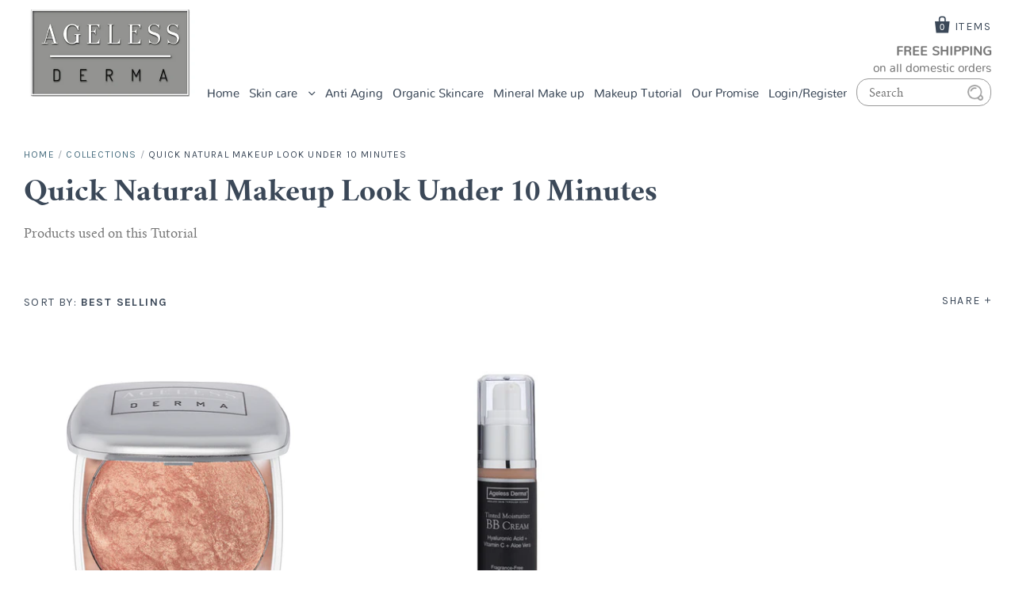

--- FILE ---
content_type: text/html; charset=utf-8
request_url: https://www.agelessderma.com/collections/quick-natural-makeup-look-under-10-minutes
body_size: 19591
content:
<!doctype html>
<!--[if IE 7]><html class="no-js ie7 lt-ie8 lt-ie9 lt-ie10" lang="en"> <![endif]-->
<!--[if IE 8]><html class="no-js ie8 lt-ie9 lt-ie10" lang="en"> <![endif]-->
<!--[if IE 9]><html class="no-js ie9 lt-ie10"> <![endif]-->
<!--[if (gt IE 9)|!(IE)]><!--> <html class="no-js"> <!--<![endif]-->
<head>

  <meta charset="utf-8">
  <meta http-equiv="X-UA-Compatible" content="IE=edge,chrome=1">

  <title>
    Quick Natural Makeup Look Under 10 Minutes

    

    

    
      &ndash; AgelessDerma.com
    
  </title>

  
    <meta name="description" content="Products used on this Tutorial" />
  

  <link rel="canonical" href="https://www.agelessderma.com/collections/quick-natural-makeup-look-under-10-minutes" />
  <meta name="viewport" content="width=device-width" />

  <script>window.performance && window.performance.mark && window.performance.mark('shopify.content_for_header.start');</script><meta name="google-site-verification" content="Q_P_qkfqLO1Wi4zIYy-U0wUKwO3QKiBvtrmUHnLvA2E">
<meta id="shopify-digital-wallet" name="shopify-digital-wallet" content="/12570651/digital_wallets/dialog">
<meta name="shopify-checkout-api-token" content="0ea66dbf4640cf73a0e5c166d643ce23">
<meta id="in-context-paypal-metadata" data-shop-id="12570651" data-venmo-supported="true" data-environment="production" data-locale="en_US" data-paypal-v4="true" data-currency="USD">
<link rel="alternate" type="application/atom+xml" title="Feed" href="/collections/quick-natural-makeup-look-under-10-minutes.atom" />
<link rel="alternate" type="application/json+oembed" href="https://www.agelessderma.com/collections/quick-natural-makeup-look-under-10-minutes.oembed">
<script async="async" src="/checkouts/internal/preloads.js?locale=en-US"></script>
<script id="shopify-features" type="application/json">{"accessToken":"0ea66dbf4640cf73a0e5c166d643ce23","betas":["rich-media-storefront-analytics"],"domain":"www.agelessderma.com","predictiveSearch":true,"shopId":12570651,"locale":"en"}</script>
<script>var Shopify = Shopify || {};
Shopify.shop = "agelessderma-com.myshopify.com";
Shopify.locale = "en";
Shopify.currency = {"active":"USD","rate":"1.0"};
Shopify.country = "US";
Shopify.theme = {"name":"Pacific with add Amazon Button and Cart","id":132661608630,"schema_name":"Pacific","schema_version":"v2.0.4","theme_store_id":705,"role":"main"};
Shopify.theme.handle = "null";
Shopify.theme.style = {"id":null,"handle":null};
Shopify.cdnHost = "www.agelessderma.com/cdn";
Shopify.routes = Shopify.routes || {};
Shopify.routes.root = "/";</script>
<script type="module">!function(o){(o.Shopify=o.Shopify||{}).modules=!0}(window);</script>
<script>!function(o){function n(){var o=[];function n(){o.push(Array.prototype.slice.apply(arguments))}return n.q=o,n}var t=o.Shopify=o.Shopify||{};t.loadFeatures=n(),t.autoloadFeatures=n()}(window);</script>
<script id="shop-js-analytics" type="application/json">{"pageType":"collection"}</script>
<script defer="defer" async type="module" src="//www.agelessderma.com/cdn/shopifycloud/shop-js/modules/v2/client.init-shop-cart-sync_BT-GjEfc.en.esm.js"></script>
<script defer="defer" async type="module" src="//www.agelessderma.com/cdn/shopifycloud/shop-js/modules/v2/chunk.common_D58fp_Oc.esm.js"></script>
<script defer="defer" async type="module" src="//www.agelessderma.com/cdn/shopifycloud/shop-js/modules/v2/chunk.modal_xMitdFEc.esm.js"></script>
<script type="module">
  await import("//www.agelessderma.com/cdn/shopifycloud/shop-js/modules/v2/client.init-shop-cart-sync_BT-GjEfc.en.esm.js");
await import("//www.agelessderma.com/cdn/shopifycloud/shop-js/modules/v2/chunk.common_D58fp_Oc.esm.js");
await import("//www.agelessderma.com/cdn/shopifycloud/shop-js/modules/v2/chunk.modal_xMitdFEc.esm.js");

  window.Shopify.SignInWithShop?.initShopCartSync?.({"fedCMEnabled":true,"windoidEnabled":true});

</script>
<script>(function() {
  var isLoaded = false;
  function asyncLoad() {
    if (isLoaded) return;
    isLoaded = true;
    var urls = ["https:\/\/cdn-loyalty.yotpo.com\/loader\/-TRILIcHiWHBguyrDwnAng.js?shop=agelessderma-com.myshopify.com","https:\/\/www.svishalgarg.com\/apr-shopify\/js\/script-app-store.js?shop=agelessderma-com.myshopify.com"];
    for (var i = 0; i < urls.length; i++) {
      var s = document.createElement('script');
      s.type = 'text/javascript';
      s.async = true;
      s.src = urls[i];
      var x = document.getElementsByTagName('script')[0];
      x.parentNode.insertBefore(s, x);
    }
  };
  if(window.attachEvent) {
    window.attachEvent('onload', asyncLoad);
  } else {
    window.addEventListener('load', asyncLoad, false);
  }
})();</script>
<script id="__st">var __st={"a":12570651,"offset":-28800,"reqid":"cec6cb47-9514-4873-81dc-5f24c4c972cf-1769364824","pageurl":"www.agelessderma.com\/collections\/quick-natural-makeup-look-under-10-minutes","u":"c840a0be686d","p":"collection","rtyp":"collection","rid":34827337848};</script>
<script>window.ShopifyPaypalV4VisibilityTracking = true;</script>
<script id="captcha-bootstrap">!function(){'use strict';const t='contact',e='account',n='new_comment',o=[[t,t],['blogs',n],['comments',n],[t,'customer']],c=[[e,'customer_login'],[e,'guest_login'],[e,'recover_customer_password'],[e,'create_customer']],r=t=>t.map((([t,e])=>`form[action*='/${t}']:not([data-nocaptcha='true']) input[name='form_type'][value='${e}']`)).join(','),a=t=>()=>t?[...document.querySelectorAll(t)].map((t=>t.form)):[];function s(){const t=[...o],e=r(t);return a(e)}const i='password',u='form_key',d=['recaptcha-v3-token','g-recaptcha-response','h-captcha-response',i],f=()=>{try{return window.sessionStorage}catch{return}},m='__shopify_v',_=t=>t.elements[u];function p(t,e,n=!1){try{const o=window.sessionStorage,c=JSON.parse(o.getItem(e)),{data:r}=function(t){const{data:e,action:n}=t;return t[m]||n?{data:e,action:n}:{data:t,action:n}}(c);for(const[e,n]of Object.entries(r))t.elements[e]&&(t.elements[e].value=n);n&&o.removeItem(e)}catch(o){console.error('form repopulation failed',{error:o})}}const l='form_type',E='cptcha';function T(t){t.dataset[E]=!0}const w=window,h=w.document,L='Shopify',v='ce_forms',y='captcha';let A=!1;((t,e)=>{const n=(g='f06e6c50-85a8-45c8-87d0-21a2b65856fe',I='https://cdn.shopify.com/shopifycloud/storefront-forms-hcaptcha/ce_storefront_forms_captcha_hcaptcha.v1.5.2.iife.js',D={infoText:'Protected by hCaptcha',privacyText:'Privacy',termsText:'Terms'},(t,e,n)=>{const o=w[L][v],c=o.bindForm;if(c)return c(t,g,e,D).then(n);var r;o.q.push([[t,g,e,D],n]),r=I,A||(h.body.append(Object.assign(h.createElement('script'),{id:'captcha-provider',async:!0,src:r})),A=!0)});var g,I,D;w[L]=w[L]||{},w[L][v]=w[L][v]||{},w[L][v].q=[],w[L][y]=w[L][y]||{},w[L][y].protect=function(t,e){n(t,void 0,e),T(t)},Object.freeze(w[L][y]),function(t,e,n,w,h,L){const[v,y,A,g]=function(t,e,n){const i=e?o:[],u=t?c:[],d=[...i,...u],f=r(d),m=r(i),_=r(d.filter((([t,e])=>n.includes(e))));return[a(f),a(m),a(_),s()]}(w,h,L),I=t=>{const e=t.target;return e instanceof HTMLFormElement?e:e&&e.form},D=t=>v().includes(t);t.addEventListener('submit',(t=>{const e=I(t);if(!e)return;const n=D(e)&&!e.dataset.hcaptchaBound&&!e.dataset.recaptchaBound,o=_(e),c=g().includes(e)&&(!o||!o.value);(n||c)&&t.preventDefault(),c&&!n&&(function(t){try{if(!f())return;!function(t){const e=f();if(!e)return;const n=_(t);if(!n)return;const o=n.value;o&&e.removeItem(o)}(t);const e=Array.from(Array(32),(()=>Math.random().toString(36)[2])).join('');!function(t,e){_(t)||t.append(Object.assign(document.createElement('input'),{type:'hidden',name:u})),t.elements[u].value=e}(t,e),function(t,e){const n=f();if(!n)return;const o=[...t.querySelectorAll(`input[type='${i}']`)].map((({name:t})=>t)),c=[...d,...o],r={};for(const[a,s]of new FormData(t).entries())c.includes(a)||(r[a]=s);n.setItem(e,JSON.stringify({[m]:1,action:t.action,data:r}))}(t,e)}catch(e){console.error('failed to persist form',e)}}(e),e.submit())}));const S=(t,e)=>{t&&!t.dataset[E]&&(n(t,e.some((e=>e===t))),T(t))};for(const o of['focusin','change'])t.addEventListener(o,(t=>{const e=I(t);D(e)&&S(e,y())}));const B=e.get('form_key'),M=e.get(l),P=B&&M;t.addEventListener('DOMContentLoaded',(()=>{const t=y();if(P)for(const e of t)e.elements[l].value===M&&p(e,B);[...new Set([...A(),...v().filter((t=>'true'===t.dataset.shopifyCaptcha))])].forEach((e=>S(e,t)))}))}(h,new URLSearchParams(w.location.search),n,t,e,['guest_login'])})(!0,!0)}();</script>
<script integrity="sha256-4kQ18oKyAcykRKYeNunJcIwy7WH5gtpwJnB7kiuLZ1E=" data-source-attribution="shopify.loadfeatures" defer="defer" src="//www.agelessderma.com/cdn/shopifycloud/storefront/assets/storefront/load_feature-a0a9edcb.js" crossorigin="anonymous"></script>
<script data-source-attribution="shopify.dynamic_checkout.dynamic.init">var Shopify=Shopify||{};Shopify.PaymentButton=Shopify.PaymentButton||{isStorefrontPortableWallets:!0,init:function(){window.Shopify.PaymentButton.init=function(){};var t=document.createElement("script");t.src="https://www.agelessderma.com/cdn/shopifycloud/portable-wallets/latest/portable-wallets.en.js",t.type="module",document.head.appendChild(t)}};
</script>
<script data-source-attribution="shopify.dynamic_checkout.buyer_consent">
  function portableWalletsHideBuyerConsent(e){var t=document.getElementById("shopify-buyer-consent"),n=document.getElementById("shopify-subscription-policy-button");t&&n&&(t.classList.add("hidden"),t.setAttribute("aria-hidden","true"),n.removeEventListener("click",e))}function portableWalletsShowBuyerConsent(e){var t=document.getElementById("shopify-buyer-consent"),n=document.getElementById("shopify-subscription-policy-button");t&&n&&(t.classList.remove("hidden"),t.removeAttribute("aria-hidden"),n.addEventListener("click",e))}window.Shopify?.PaymentButton&&(window.Shopify.PaymentButton.hideBuyerConsent=portableWalletsHideBuyerConsent,window.Shopify.PaymentButton.showBuyerConsent=portableWalletsShowBuyerConsent);
</script>
<script data-source-attribution="shopify.dynamic_checkout.cart.bootstrap">document.addEventListener("DOMContentLoaded",(function(){function t(){return document.querySelector("shopify-accelerated-checkout-cart, shopify-accelerated-checkout")}if(t())Shopify.PaymentButton.init();else{new MutationObserver((function(e,n){t()&&(Shopify.PaymentButton.init(),n.disconnect())})).observe(document.body,{childList:!0,subtree:!0})}}));
</script>
<link id="shopify-accelerated-checkout-styles" rel="stylesheet" media="screen" href="https://www.agelessderma.com/cdn/shopifycloud/portable-wallets/latest/accelerated-checkout-backwards-compat.css" crossorigin="anonymous">
<style id="shopify-accelerated-checkout-cart">
        #shopify-buyer-consent {
  margin-top: 1em;
  display: inline-block;
  width: 100%;
}

#shopify-buyer-consent.hidden {
  display: none;
}

#shopify-subscription-policy-button {
  background: none;
  border: none;
  padding: 0;
  text-decoration: underline;
  font-size: inherit;
  cursor: pointer;
}

#shopify-subscription-policy-button::before {
  box-shadow: none;
}

      </style>

<script>window.performance && window.performance.mark && window.performance.mark('shopify.content_for_header.end');</script>

  

<meta property="og:site_name" content="AgelessDerma.com" />
<meta property="og:url" content="https://www.agelessderma.com/collections/quick-natural-makeup-look-under-10-minutes" />
<meta property="og:title" content="Quick Natural Makeup Look Under 10 Minutes" />

  <meta property="og:description" content="Products used on this Tutorial" />


  <meta property="og:type" content="website" />
  <meta property="og:image" content="http://www.agelessderma.com/cdn/shop/t/25/assets/logo.png?v=41192" />
  <meta property="og:image:secure_url" content="https://www.agelessderma.com/cdn/shop/t/25/assets/logo.png?v=41192" />




<meta name="twitter:card" content="summary">




  <meta property="twitter:description" content="Products used on this Tutorial" />


<meta name="twitter:url" content="https://www.agelessderma.com/collections/quick-natural-makeup-look-under-10-minutes">


  <meta name="twitter:title" content="AgelessDerma.com" />
  <meta name="twitter:image" content="//www.agelessderma.com/cdn/shop/t/25/assets/logo.png?v=41192" />



  <!-- Theme CSS -->
  <link href="//www.agelessderma.com/cdn/shop/t/25/assets/theme.scss.css?v=84809235622017305611697572371" rel="stylesheet" type="text/css" media="all" />
  
   <!--custom CSS files-->
  
  <link href="//www.agelessderma.com/cdn/shop/t/25/assets/font.css?v=19654511539189656491697056983" rel="stylesheet" type="text/css" media="all" />
  
   <link href="//www.agelessderma.com/cdn/shop/t/25/assets/colorbox.css?v=131498794702165400151697056983" rel="stylesheet" type="text/css" media="all" />
  
   <!--custom JS files-->

  <!-- Third Party JS Libraries -->
  <script src="//www.agelessderma.com/cdn/shop/t/25/assets/modernizr-2.8.2.min.js?v=183020859231120956941697056983" type="text/javascript"></script>
  

  <!-- Add media query support to IE8 -->
  <!--[if lt IE 9]>
  <script src="//www.agelessderma.com/cdn/shop/t/25/assets/respond.min.js?v=52248677837542619231697056983"></script>
  <link href="//www.agelessderma.com/cdn/shop/t/25/assets/respond-proxy.html" id="respond-proxy" rel="respond-proxy" />
  
  <link href="//www.agelessderma.com/search?q=d7406c99cd50544f5a4c2c893a8043c4" id="respond-redirect" rel="respond-redirect" />
  <script src="//www.agelessderma.com/search?q=d7406c99cd50544f5a4c2c893a8043c4" type="text/javascript"></script>
  <![endif]-->

  <!-- Theme object -->
  <script>

  window.Shop = {};

  Shop.version = "2.0.4";

  Shop.currency = "USD";
  Shop.moneyFormat = "${{amount}}";
  Shop.moneyFormatCurrency = "${{amount}} USD";

  

  

  

  

</script>


    
<link href="https://monorail-edge.shopifysvc.com" rel="dns-prefetch">
<script>(function(){if ("sendBeacon" in navigator && "performance" in window) {try {var session_token_from_headers = performance.getEntriesByType('navigation')[0].serverTiming.find(x => x.name == '_s').description;} catch {var session_token_from_headers = undefined;}var session_cookie_matches = document.cookie.match(/_shopify_s=([^;]*)/);var session_token_from_cookie = session_cookie_matches && session_cookie_matches.length === 2 ? session_cookie_matches[1] : "";var session_token = session_token_from_headers || session_token_from_cookie || "";function handle_abandonment_event(e) {var entries = performance.getEntries().filter(function(entry) {return /monorail-edge.shopifysvc.com/.test(entry.name);});if (!window.abandonment_tracked && entries.length === 0) {window.abandonment_tracked = true;var currentMs = Date.now();var navigation_start = performance.timing.navigationStart;var payload = {shop_id: 12570651,url: window.location.href,navigation_start,duration: currentMs - navigation_start,session_token,page_type: "collection"};window.navigator.sendBeacon("https://monorail-edge.shopifysvc.com/v1/produce", JSON.stringify({schema_id: "online_store_buyer_site_abandonment/1.1",payload: payload,metadata: {event_created_at_ms: currentMs,event_sent_at_ms: currentMs}}));}}window.addEventListener('pagehide', handle_abandonment_event);}}());</script>
<script id="web-pixels-manager-setup">(function e(e,d,r,n,o){if(void 0===o&&(o={}),!Boolean(null===(a=null===(i=window.Shopify)||void 0===i?void 0:i.analytics)||void 0===a?void 0:a.replayQueue)){var i,a;window.Shopify=window.Shopify||{};var t=window.Shopify;t.analytics=t.analytics||{};var s=t.analytics;s.replayQueue=[],s.publish=function(e,d,r){return s.replayQueue.push([e,d,r]),!0};try{self.performance.mark("wpm:start")}catch(e){}var l=function(){var e={modern:/Edge?\/(1{2}[4-9]|1[2-9]\d|[2-9]\d{2}|\d{4,})\.\d+(\.\d+|)|Firefox\/(1{2}[4-9]|1[2-9]\d|[2-9]\d{2}|\d{4,})\.\d+(\.\d+|)|Chrom(ium|e)\/(9{2}|\d{3,})\.\d+(\.\d+|)|(Maci|X1{2}).+ Version\/(15\.\d+|(1[6-9]|[2-9]\d|\d{3,})\.\d+)([,.]\d+|)( \(\w+\)|)( Mobile\/\w+|) Safari\/|Chrome.+OPR\/(9{2}|\d{3,})\.\d+\.\d+|(CPU[ +]OS|iPhone[ +]OS|CPU[ +]iPhone|CPU IPhone OS|CPU iPad OS)[ +]+(15[._]\d+|(1[6-9]|[2-9]\d|\d{3,})[._]\d+)([._]\d+|)|Android:?[ /-](13[3-9]|1[4-9]\d|[2-9]\d{2}|\d{4,})(\.\d+|)(\.\d+|)|Android.+Firefox\/(13[5-9]|1[4-9]\d|[2-9]\d{2}|\d{4,})\.\d+(\.\d+|)|Android.+Chrom(ium|e)\/(13[3-9]|1[4-9]\d|[2-9]\d{2}|\d{4,})\.\d+(\.\d+|)|SamsungBrowser\/([2-9]\d|\d{3,})\.\d+/,legacy:/Edge?\/(1[6-9]|[2-9]\d|\d{3,})\.\d+(\.\d+|)|Firefox\/(5[4-9]|[6-9]\d|\d{3,})\.\d+(\.\d+|)|Chrom(ium|e)\/(5[1-9]|[6-9]\d|\d{3,})\.\d+(\.\d+|)([\d.]+$|.*Safari\/(?![\d.]+ Edge\/[\d.]+$))|(Maci|X1{2}).+ Version\/(10\.\d+|(1[1-9]|[2-9]\d|\d{3,})\.\d+)([,.]\d+|)( \(\w+\)|)( Mobile\/\w+|) Safari\/|Chrome.+OPR\/(3[89]|[4-9]\d|\d{3,})\.\d+\.\d+|(CPU[ +]OS|iPhone[ +]OS|CPU[ +]iPhone|CPU IPhone OS|CPU iPad OS)[ +]+(10[._]\d+|(1[1-9]|[2-9]\d|\d{3,})[._]\d+)([._]\d+|)|Android:?[ /-](13[3-9]|1[4-9]\d|[2-9]\d{2}|\d{4,})(\.\d+|)(\.\d+|)|Mobile Safari.+OPR\/([89]\d|\d{3,})\.\d+\.\d+|Android.+Firefox\/(13[5-9]|1[4-9]\d|[2-9]\d{2}|\d{4,})\.\d+(\.\d+|)|Android.+Chrom(ium|e)\/(13[3-9]|1[4-9]\d|[2-9]\d{2}|\d{4,})\.\d+(\.\d+|)|Android.+(UC? ?Browser|UCWEB|U3)[ /]?(15\.([5-9]|\d{2,})|(1[6-9]|[2-9]\d|\d{3,})\.\d+)\.\d+|SamsungBrowser\/(5\.\d+|([6-9]|\d{2,})\.\d+)|Android.+MQ{2}Browser\/(14(\.(9|\d{2,})|)|(1[5-9]|[2-9]\d|\d{3,})(\.\d+|))(\.\d+|)|K[Aa][Ii]OS\/(3\.\d+|([4-9]|\d{2,})\.\d+)(\.\d+|)/},d=e.modern,r=e.legacy,n=navigator.userAgent;return n.match(d)?"modern":n.match(r)?"legacy":"unknown"}(),u="modern"===l?"modern":"legacy",c=(null!=n?n:{modern:"",legacy:""})[u],f=function(e){return[e.baseUrl,"/wpm","/b",e.hashVersion,"modern"===e.buildTarget?"m":"l",".js"].join("")}({baseUrl:d,hashVersion:r,buildTarget:u}),m=function(e){var d=e.version,r=e.bundleTarget,n=e.surface,o=e.pageUrl,i=e.monorailEndpoint;return{emit:function(e){var a=e.status,t=e.errorMsg,s=(new Date).getTime(),l=JSON.stringify({metadata:{event_sent_at_ms:s},events:[{schema_id:"web_pixels_manager_load/3.1",payload:{version:d,bundle_target:r,page_url:o,status:a,surface:n,error_msg:t},metadata:{event_created_at_ms:s}}]});if(!i)return console&&console.warn&&console.warn("[Web Pixels Manager] No Monorail endpoint provided, skipping logging."),!1;try{return self.navigator.sendBeacon.bind(self.navigator)(i,l)}catch(e){}var u=new XMLHttpRequest;try{return u.open("POST",i,!0),u.setRequestHeader("Content-Type","text/plain"),u.send(l),!0}catch(e){return console&&console.warn&&console.warn("[Web Pixels Manager] Got an unhandled error while logging to Monorail."),!1}}}}({version:r,bundleTarget:l,surface:e.surface,pageUrl:self.location.href,monorailEndpoint:e.monorailEndpoint});try{o.browserTarget=l,function(e){var d=e.src,r=e.async,n=void 0===r||r,o=e.onload,i=e.onerror,a=e.sri,t=e.scriptDataAttributes,s=void 0===t?{}:t,l=document.createElement("script"),u=document.querySelector("head"),c=document.querySelector("body");if(l.async=n,l.src=d,a&&(l.integrity=a,l.crossOrigin="anonymous"),s)for(var f in s)if(Object.prototype.hasOwnProperty.call(s,f))try{l.dataset[f]=s[f]}catch(e){}if(o&&l.addEventListener("load",o),i&&l.addEventListener("error",i),u)u.appendChild(l);else{if(!c)throw new Error("Did not find a head or body element to append the script");c.appendChild(l)}}({src:f,async:!0,onload:function(){if(!function(){var e,d;return Boolean(null===(d=null===(e=window.Shopify)||void 0===e?void 0:e.analytics)||void 0===d?void 0:d.initialized)}()){var d=window.webPixelsManager.init(e)||void 0;if(d){var r=window.Shopify.analytics;r.replayQueue.forEach((function(e){var r=e[0],n=e[1],o=e[2];d.publishCustomEvent(r,n,o)})),r.replayQueue=[],r.publish=d.publishCustomEvent,r.visitor=d.visitor,r.initialized=!0}}},onerror:function(){return m.emit({status:"failed",errorMsg:"".concat(f," has failed to load")})},sri:function(e){var d=/^sha384-[A-Za-z0-9+/=]+$/;return"string"==typeof e&&d.test(e)}(c)?c:"",scriptDataAttributes:o}),m.emit({status:"loading"})}catch(e){m.emit({status:"failed",errorMsg:(null==e?void 0:e.message)||"Unknown error"})}}})({shopId: 12570651,storefrontBaseUrl: "https://www.agelessderma.com",extensionsBaseUrl: "https://extensions.shopifycdn.com/cdn/shopifycloud/web-pixels-manager",monorailEndpoint: "https://monorail-edge.shopifysvc.com/unstable/produce_batch",surface: "storefront-renderer",enabledBetaFlags: ["2dca8a86"],webPixelsConfigList: [{"id":"562004150","configuration":"{\"config\":\"{\\\"pixel_id\\\":\\\"GT-T9W7DN4\\\",\\\"target_country\\\":\\\"US\\\",\\\"gtag_events\\\":[{\\\"type\\\":\\\"purchase\\\",\\\"action_label\\\":\\\"MC-RBLPWYGPFG\\\"},{\\\"type\\\":\\\"page_view\\\",\\\"action_label\\\":\\\"MC-RBLPWYGPFG\\\"},{\\\"type\\\":\\\"view_item\\\",\\\"action_label\\\":\\\"MC-RBLPWYGPFG\\\"}],\\\"enable_monitoring_mode\\\":false}\"}","eventPayloadVersion":"v1","runtimeContext":"OPEN","scriptVersion":"b2a88bafab3e21179ed38636efcd8a93","type":"APP","apiClientId":1780363,"privacyPurposes":[],"dataSharingAdjustments":{"protectedCustomerApprovalScopes":["read_customer_address","read_customer_email","read_customer_name","read_customer_personal_data","read_customer_phone"]}},{"id":"59343030","eventPayloadVersion":"v1","runtimeContext":"LAX","scriptVersion":"1","type":"CUSTOM","privacyPurposes":["MARKETING"],"name":"Meta pixel (migrated)"},{"id":"102006966","eventPayloadVersion":"v1","runtimeContext":"LAX","scriptVersion":"1","type":"CUSTOM","privacyPurposes":["ANALYTICS"],"name":"Google Analytics tag (migrated)"},{"id":"shopify-app-pixel","configuration":"{}","eventPayloadVersion":"v1","runtimeContext":"STRICT","scriptVersion":"0450","apiClientId":"shopify-pixel","type":"APP","privacyPurposes":["ANALYTICS","MARKETING"]},{"id":"shopify-custom-pixel","eventPayloadVersion":"v1","runtimeContext":"LAX","scriptVersion":"0450","apiClientId":"shopify-pixel","type":"CUSTOM","privacyPurposes":["ANALYTICS","MARKETING"]}],isMerchantRequest: false,initData: {"shop":{"name":"AgelessDerma.com","paymentSettings":{"currencyCode":"USD"},"myshopifyDomain":"agelessderma-com.myshopify.com","countryCode":"US","storefrontUrl":"https:\/\/www.agelessderma.com"},"customer":null,"cart":null,"checkout":null,"productVariants":[],"purchasingCompany":null},},"https://www.agelessderma.com/cdn","fcfee988w5aeb613cpc8e4bc33m6693e112",{"modern":"","legacy":""},{"shopId":"12570651","storefrontBaseUrl":"https:\/\/www.agelessderma.com","extensionBaseUrl":"https:\/\/extensions.shopifycdn.com\/cdn\/shopifycloud\/web-pixels-manager","surface":"storefront-renderer","enabledBetaFlags":"[\"2dca8a86\"]","isMerchantRequest":"false","hashVersion":"fcfee988w5aeb613cpc8e4bc33m6693e112","publish":"custom","events":"[[\"page_viewed\",{}],[\"collection_viewed\",{\"collection\":{\"id\":\"34827337848\",\"title\":\"Quick Natural Makeup Look Under 10 Minutes\",\"productVariants\":[{\"price\":{\"amount\":25.0,\"currencyCode\":\"USD\"},\"product\":{\"title\":\"Baked Mineral Blush with Vitamin, Antioxidants and Botanical Extracts\",\"vendor\":\"AgelessDerma.com\",\"id\":\"10262478663\",\"untranslatedTitle\":\"Baked Mineral Blush with Vitamin, Antioxidants and Botanical Extracts\",\"url\":\"\/products\/ageless-derma-baked-mineral-blush-with-botanical-extracts\",\"type\":\"Mineral Blush\"},\"id\":\"42295929479\",\"image\":{\"src\":\"\/\/www.agelessderma.com\/cdn\/shop\/products\/Baked_Mineral_Blush_with_Botanical_Extracts_Apricot_Swirl_039_1_Amazon.jpg?v=1621370612\"},\"sku\":\"ALD212\",\"title\":\"Apricot Swirl\",\"untranslatedTitle\":\"Apricot Swirl\"},{\"price\":{\"amount\":18.0,\"currencyCode\":\"USD\"},\"product\":{\"title\":\"BB Cream Tinted Moisturizer with Hyaluronic Acid and Vitamin C\",\"vendor\":\"Ageless Derma\",\"id\":\"6411683015\",\"untranslatedTitle\":\"BB Cream Tinted Moisturizer with Hyaluronic Acid and Vitamin C\",\"url\":\"\/products\/ageless-derma-bb-cream-tinted-moisturizer-light-1-35oz\",\"type\":\"Tinted Moisturizer\"},\"id\":\"20494805831\",\"image\":{\"src\":\"\/\/www.agelessderma.com\/cdn\/shop\/products\/light-500.jpg?v=1493939747\"},\"sku\":\"ALD163\",\"title\":\"light\",\"untranslatedTitle\":\"light\"}]}}]]"});</script><script>
  window.ShopifyAnalytics = window.ShopifyAnalytics || {};
  window.ShopifyAnalytics.meta = window.ShopifyAnalytics.meta || {};
  window.ShopifyAnalytics.meta.currency = 'USD';
  var meta = {"products":[{"id":10262478663,"gid":"gid:\/\/shopify\/Product\/10262478663","vendor":"AgelessDerma.com","type":"Mineral Blush","handle":"ageless-derma-baked-mineral-blush-with-botanical-extracts","variants":[{"id":42295929479,"price":2500,"name":"Baked Mineral Blush with Vitamin, Antioxidants and Botanical Extracts - Apricot Swirl","public_title":"Apricot Swirl","sku":"ALD212"},{"id":42295929543,"price":2500,"name":"Baked Mineral Blush with Vitamin, Antioxidants and Botanical Extracts - Berry Swirl","public_title":"Berry Swirl","sku":"ALD213"},{"id":42295929607,"price":2500,"name":"Baked Mineral Blush with Vitamin, Antioxidants and Botanical Extracts - Bronze Swirl","public_title":"Bronze Swirl","sku":"ALD214"},{"id":42295929671,"price":2500,"name":"Baked Mineral Blush with Vitamin, Antioxidants and Botanical Extracts - Coppertone Swirl","public_title":"Coppertone Swirl","sku":"ALD215"},{"id":42295929735,"price":2500,"name":"Baked Mineral Blush with Vitamin, Antioxidants and Botanical Extracts - Guava Swirl","public_title":"Guava Swirl","sku":"ALD216"},{"id":42295929799,"price":2500,"name":"Baked Mineral Blush with Vitamin, Antioxidants and Botanical Extracts - Pink Swirl","public_title":"Pink Swirl","sku":"ALD217"}],"remote":false},{"id":6411683015,"gid":"gid:\/\/shopify\/Product\/6411683015","vendor":"Ageless Derma","type":"Tinted Moisturizer","handle":"ageless-derma-bb-cream-tinted-moisturizer-light-1-35oz","variants":[{"id":20494805831,"price":1800,"name":"BB Cream Tinted Moisturizer with Hyaluronic Acid and Vitamin C - light","public_title":"light","sku":"ALD163"},{"id":26649192327,"price":1900,"name":"BB Cream Tinted Moisturizer with Hyaluronic Acid and Vitamin C - medium","public_title":"medium","sku":"ALD164"},{"id":26649192391,"price":1900,"name":"BB Cream Tinted Moisturizer with Hyaluronic Acid and Vitamin C - deep","public_title":"deep","sku":"ALD165"}],"remote":false}],"page":{"pageType":"collection","resourceType":"collection","resourceId":34827337848,"requestId":"cec6cb47-9514-4873-81dc-5f24c4c972cf-1769364824"}};
  for (var attr in meta) {
    window.ShopifyAnalytics.meta[attr] = meta[attr];
  }
</script>
<script class="analytics">
  (function () {
    var customDocumentWrite = function(content) {
      var jquery = null;

      if (window.jQuery) {
        jquery = window.jQuery;
      } else if (window.Checkout && window.Checkout.$) {
        jquery = window.Checkout.$;
      }

      if (jquery) {
        jquery('body').append(content);
      }
    };

    var hasLoggedConversion = function(token) {
      if (token) {
        return document.cookie.indexOf('loggedConversion=' + token) !== -1;
      }
      return false;
    }

    var setCookieIfConversion = function(token) {
      if (token) {
        var twoMonthsFromNow = new Date(Date.now());
        twoMonthsFromNow.setMonth(twoMonthsFromNow.getMonth() + 2);

        document.cookie = 'loggedConversion=' + token + '; expires=' + twoMonthsFromNow;
      }
    }

    var trekkie = window.ShopifyAnalytics.lib = window.trekkie = window.trekkie || [];
    if (trekkie.integrations) {
      return;
    }
    trekkie.methods = [
      'identify',
      'page',
      'ready',
      'track',
      'trackForm',
      'trackLink'
    ];
    trekkie.factory = function(method) {
      return function() {
        var args = Array.prototype.slice.call(arguments);
        args.unshift(method);
        trekkie.push(args);
        return trekkie;
      };
    };
    for (var i = 0; i < trekkie.methods.length; i++) {
      var key = trekkie.methods[i];
      trekkie[key] = trekkie.factory(key);
    }
    trekkie.load = function(config) {
      trekkie.config = config || {};
      trekkie.config.initialDocumentCookie = document.cookie;
      var first = document.getElementsByTagName('script')[0];
      var script = document.createElement('script');
      script.type = 'text/javascript';
      script.onerror = function(e) {
        var scriptFallback = document.createElement('script');
        scriptFallback.type = 'text/javascript';
        scriptFallback.onerror = function(error) {
                var Monorail = {
      produce: function produce(monorailDomain, schemaId, payload) {
        var currentMs = new Date().getTime();
        var event = {
          schema_id: schemaId,
          payload: payload,
          metadata: {
            event_created_at_ms: currentMs,
            event_sent_at_ms: currentMs
          }
        };
        return Monorail.sendRequest("https://" + monorailDomain + "/v1/produce", JSON.stringify(event));
      },
      sendRequest: function sendRequest(endpointUrl, payload) {
        // Try the sendBeacon API
        if (window && window.navigator && typeof window.navigator.sendBeacon === 'function' && typeof window.Blob === 'function' && !Monorail.isIos12()) {
          var blobData = new window.Blob([payload], {
            type: 'text/plain'
          });

          if (window.navigator.sendBeacon(endpointUrl, blobData)) {
            return true;
          } // sendBeacon was not successful

        } // XHR beacon

        var xhr = new XMLHttpRequest();

        try {
          xhr.open('POST', endpointUrl);
          xhr.setRequestHeader('Content-Type', 'text/plain');
          xhr.send(payload);
        } catch (e) {
          console.log(e);
        }

        return false;
      },
      isIos12: function isIos12() {
        return window.navigator.userAgent.lastIndexOf('iPhone; CPU iPhone OS 12_') !== -1 || window.navigator.userAgent.lastIndexOf('iPad; CPU OS 12_') !== -1;
      }
    };
    Monorail.produce('monorail-edge.shopifysvc.com',
      'trekkie_storefront_load_errors/1.1',
      {shop_id: 12570651,
      theme_id: 132661608630,
      app_name: "storefront",
      context_url: window.location.href,
      source_url: "//www.agelessderma.com/cdn/s/trekkie.storefront.8d95595f799fbf7e1d32231b9a28fd43b70c67d3.min.js"});

        };
        scriptFallback.async = true;
        scriptFallback.src = '//www.agelessderma.com/cdn/s/trekkie.storefront.8d95595f799fbf7e1d32231b9a28fd43b70c67d3.min.js';
        first.parentNode.insertBefore(scriptFallback, first);
      };
      script.async = true;
      script.src = '//www.agelessderma.com/cdn/s/trekkie.storefront.8d95595f799fbf7e1d32231b9a28fd43b70c67d3.min.js';
      first.parentNode.insertBefore(script, first);
    };
    trekkie.load(
      {"Trekkie":{"appName":"storefront","development":false,"defaultAttributes":{"shopId":12570651,"isMerchantRequest":null,"themeId":132661608630,"themeCityHash":"14142785785394594361","contentLanguage":"en","currency":"USD","eventMetadataId":"f337a62c-e4f3-4713-bd0d-f276318895fd"},"isServerSideCookieWritingEnabled":true,"monorailRegion":"shop_domain","enabledBetaFlags":["65f19447"]},"Session Attribution":{},"S2S":{"facebookCapiEnabled":false,"source":"trekkie-storefront-renderer","apiClientId":580111}}
    );

    var loaded = false;
    trekkie.ready(function() {
      if (loaded) return;
      loaded = true;

      window.ShopifyAnalytics.lib = window.trekkie;

      var originalDocumentWrite = document.write;
      document.write = customDocumentWrite;
      try { window.ShopifyAnalytics.merchantGoogleAnalytics.call(this); } catch(error) {};
      document.write = originalDocumentWrite;

      window.ShopifyAnalytics.lib.page(null,{"pageType":"collection","resourceType":"collection","resourceId":34827337848,"requestId":"cec6cb47-9514-4873-81dc-5f24c4c972cf-1769364824","shopifyEmitted":true});

      var match = window.location.pathname.match(/checkouts\/(.+)\/(thank_you|post_purchase)/)
      var token = match? match[1]: undefined;
      if (!hasLoggedConversion(token)) {
        setCookieIfConversion(token);
        window.ShopifyAnalytics.lib.track("Viewed Product Category",{"currency":"USD","category":"Collection: quick-natural-makeup-look-under-10-minutes","collectionName":"quick-natural-makeup-look-under-10-minutes","collectionId":34827337848,"nonInteraction":true},undefined,undefined,{"shopifyEmitted":true});
      }
    });


        var eventsListenerScript = document.createElement('script');
        eventsListenerScript.async = true;
        eventsListenerScript.src = "//www.agelessderma.com/cdn/shopifycloud/storefront/assets/shop_events_listener-3da45d37.js";
        document.getElementsByTagName('head')[0].appendChild(eventsListenerScript);

})();</script>
  <script>
  if (!window.ga || (window.ga && typeof window.ga !== 'function')) {
    window.ga = function ga() {
      (window.ga.q = window.ga.q || []).push(arguments);
      if (window.Shopify && window.Shopify.analytics && typeof window.Shopify.analytics.publish === 'function') {
        window.Shopify.analytics.publish("ga_stub_called", {}, {sendTo: "google_osp_migration"});
      }
      console.error("Shopify's Google Analytics stub called with:", Array.from(arguments), "\nSee https://help.shopify.com/manual/promoting-marketing/pixels/pixel-migration#google for more information.");
    };
    if (window.Shopify && window.Shopify.analytics && typeof window.Shopify.analytics.publish === 'function') {
      window.Shopify.analytics.publish("ga_stub_initialized", {}, {sendTo: "google_osp_migration"});
    }
  }
</script>
<script
  defer
  src="https://www.agelessderma.com/cdn/shopifycloud/perf-kit/shopify-perf-kit-3.0.4.min.js"
  data-application="storefront-renderer"
  data-shop-id="12570651"
  data-render-region="gcp-us-central1"
  data-page-type="collection"
  data-theme-instance-id="132661608630"
  data-theme-name="Pacific"
  data-theme-version="v2.0.4"
  data-monorail-region="shop_domain"
  data-resource-timing-sampling-rate="10"
  data-shs="true"
  data-shs-beacon="true"
  data-shs-export-with-fetch="true"
  data-shs-logs-sample-rate="1"
  data-shs-beacon-endpoint="https://www.agelessderma.com/api/collect"
></script>
</head>






<body class=" sidebar-enabled template-collection">

  <div id="shopify-section-header" class="shopify-section section-header"><div data-section-id="header" data-section-type="header"><!--
    <div class="header-promo-wrapper">
      <div class="header-promo">
        <p class="header-promo-text">Pacific comes with three other presets! Check out bold, bright, and warm.</p>
      </div>
    </div>
  -->
  <div class="main-header-wrapper">
    <header class="main-header clearfix" role="banner">
      <div class="header_top">
          <div class="branding">
            
              <a class="logo" href="/">
                <img
                  src="//www.agelessderma.com/cdn/shop/files/website_400x200.png?v=1613526391"
                  alt="AgelessDerma.com">
              </a>
            
           </div>
          <!--<form class="header-search-form" action="/search" method="get">
            <input class="header-search-input" name="q" type="text" placeholder="Search" />
          </form>-->
           <div class="top_center_logo">
             <!--a class="logo" href="/">
              <img src="//www.agelessderma.com/cdn/shop/t/25/assets/save20_bnr.png?v=168904076398485494211697056983" alt="Logo" class="" id="logo">  
             </a-->
             <div class="header_bottom">
      <nav class="navigation">
        <ul class="navigation-first-tier">
            <div class="search-box-responsive">
                <form class="header-search-responsive" action="/search">
                    <input type="hidden" name="type" value="product">
                    <input class="search-input-responsive" type="text" placeholder="Search" name="q" value=""  />
                    <input class="search-btn-responsive" type="submit" value="Search" />
                </form>
            </div>
          
            
              


              <li class=" regular-nav">
                <a href="/">Home </a>
                
              </li>
            
          
            
              


              <li class="has-dropdown regular-nav">
                <a href="/collections/skin-care">Skin care <span class="mobile-tier-toggle"></span></a>
                
                  <ul class="navigation-second-tier">
                    
                      


                      <li class="">
                        <a href="/collections/organic-skin-care-natural-face-moisturizer">Natural and Organic </a>
                        
                      </li>
                    
                      


                      <li class="">
                        <a href="/collections/hair-growth-products-natural-hair-products">Hair care </a>
                        
                      </li>
                    
                      


                      <li class="">
                        <a href="/collections/mineral-makeup-a-chemical-free-makeup">Mineral Makeup </a>
                        
                      </li>
                    
                      


                      <li class="">
                        <a href="/collections/moisturizer">Moisturizer </a>
                        
                      </li>
                    
                      


                      <li class="">
                        <a href="/collections/cleanser">Cleanser </a>
                        
                      </li>
                    
                      


                      <li class="">
                        <a href="/pages/spa-services">Spa Services </a>
                        
                      </li>
                    
                      


                      <li class="">
                        <a href="/collections/tinted-moisturizer-bb-cream">BB Cream </a>
                        
                      </li>
                    
                      


                      <li class="">
                        <a href="/collections/vegan">Vegan </a>
                        
                      </li>
                    
                      


                      <li class="">
                        <a href="/collections/mask">Mask </a>
                        
                      </li>
                    
                      


                      <li class="">
                        <a href="/collections/scrub">Scrub </a>
                        
                      </li>
                    
                      


                      <li class="">
                        <a href="/collections/sensitive">Sensitive </a>
                        
                      </li>
                    
                      


                      <li class="">
                        <a href="/collections/vitamin-c">Vitamin C </a>
                        
                      </li>
                    
                      


                      <li class="">
                        <a href="/collections/skin-care">See All </a>
                        
                      </li>
                    
                  </ul>
                
              </li>
            
          
            
              


              <li class=" regular-nav">
                <a href="/collections/anti-aging-cream">Anti Aging </a>
                
              </li>
            
          
            
              


              <li class=" regular-nav">
                <a href="/collections/organic-skin-care-natural-face-moisturizer">Organic Skincare </a>
                
              </li>
            
          
            
              


              <li class=" regular-nav">
                <a href="/collections/mineral-makeup-a-chemical-free-makeup">Mineral Make up </a>
                
              </li>
            
          
            
              


              <li class=" regular-nav">
                <a href="/collections/natural-makeup-video-tutorial">Makeup Tutorial </a>
                
              </li>
            
          
            
              


              <li class=" regular-nav">
                <a href="/pages/our-promise-to-you">Our Promise </a>
                
              </li>
            
          
          
            <li class="customer-links">
              
                <a href="/account/login">Login/Register</a>
              
            </li>
          
        </ul>
      </nav>
      </div>
           </div>
          <div class="header-tools">
            <a class="cart-count contain-count" href="/cart">
              <span class="bag-count">0</span>
              <span class="bag-text">items</span>
            </a>
            


            <div class="shipping_div">
             <h4>FREE SHIPPING</h4>
             <p>on all domestic orders </p>
            </div>
            <div class="header-search">
            	<div class="search-box">
                	<form class="header-search" action="/search">
                    	<input type="hidden" name="type" value="product">
                        <input class="search-input" type="text" placeholder="Search" name="q" value=""  />
                        <input class="search-btn" type="submit" value="Search" />
                    </form>
                </div>
            </div>
          </div>
          <div class="mobile-header-tools">
            <!--<span class="mobile-header-search-toggle">&#57346;</span>-->
            <a class="mobile-cart-count contain-count" href="/cart">&#57348; <span class="bag-count">0</span></a>
            <span class="mobile-navigation-toggle"><span></span></span>
          </div>
      </div>
    </header>
  </div>

</div>

</div>















  
  
  <div class="main-content-wrapper">

    
      <div class="page-header">
        <div class="breadcrumbs">

  <a href="/">Home</a> <span class="divider">/</span>

  
    
      <a href="/collections">Collections</a> <span class="divider">/</span> <span>Quick Natural Makeup Look Under 10 Minutes</span>
    
  

</div>





      </div>
    
    
    
      <div class="main-content">
        <div id="shopify-section-page-collection" class="shopify-section section-collection"><div data-section-id="page-collection" data-section-type="page-collection">

  
  
  
  
  
  
  
  
  
  

  
  <h1 class="page-title">Quick Natural Makeup Look Under 10 Minutes</h1>
  
    <div class="collection-description rte">
      Products used on this Tutorial
    </div>
  





  
  

    
    
    
    
    
    
    

    
      <div class="collection-sharing meta">
        <span class="collection-sharing-toggle">Share</span>

        













  <div class="share-buttons">

    
      <a target="_blank" href="//www.facebook.com/sharer.php?u=https://www.agelessderma.com/collections/quick-natural-makeup-look-under-10-minutes" class="share-facebook">Like</a>
    

    
      <a target="_blank" href="//twitter.com/share?url=https://www.agelessderma.com/collections/quick-natural-makeup-look-under-10-minutes" class="share-twitter">Tweet</a>
    

    

    
      <a target="_blank" href="//plus.google.com/share?url=https://www.agelessderma.com/collections/quick-natural-makeup-look-under-10-minutes" class="share-google">+1</a>
    

    
      <a target="_blank" href="mailto:?subject=Quick Natural Makeup Look Under 10 Minutes&amp;body=Check this out https://www.agelessderma.com/collections/quick-natural-makeup-look-under-10-minutes" class="share-email">Email</a>
    
  </div>


      </div>
    

    
      <div class="collection-viewing-parameters">

        
          <div class="collection-sorting ">
            <div class="select-wrapper">

              
              
              

              

              <label class="selected-text">Sort by: <strong>Best Selling</strong></label>
              <select>
                
                  
                    <option value="manual">Featured</option>
                  
                
                  
                    <option value="price-ascending">$ Low to High</option>
                  
                
                  
                    <option value="price-descending">$ High to Low</option>
                  
                
                  
                    <option value="title-ascending">A-Z</option>
                  
                
                  
                    <option value="title-descending">Z-A</option>
                  
                
                  
                    <option value="created-ascending">Oldest to Newest</option>
                  
                
                  
                    <option value="created-descending">Newest to Oldest</option>
                  
                
                  
                    <option value="best-selling" selected="selected">Best Selling</option>
                  
                
              </select>
            </div>
          </div>
        

        

      </div>
    

    <div class="collection-products clearfix
      uniform-layout
      under-style
      rows-of-3
      "
      data-layout="uniform">

      
        











<div class="product-list-item">

  
  

  

  
  

  <figure class="product-list-item-thumbnail" >
    <a href="/collections/quick-natural-makeup-look-under-10-minutes/products/ageless-derma-baked-mineral-blush-with-botanical-extracts">
      <img class="only-image" src="//www.agelessderma.com/cdn/shop/products/Baked_Mineral_Blush_with_Botanical_Extracts_Apricot_Swirl_039_1_Amazon_400x400.jpg?v=1621370612" alt="Baked Mineral Blush with Vitamin, Antioxidants and Botanical Extracts" />
    </a>

    
      
    
  </figure>

  

  <div class="product-list-item-details">

    <p class="product-list-item-vendor vendor meta"><a href="/collections/vendors?q=AgelessDerma.com" title="AgelessDerma.com">AgelessDerma.com</a></p>
    <h3 class="product-list-item-title"><a href="/collections/quick-natural-makeup-look-under-10-minutes/products/ageless-derma-baked-mineral-blush-with-botanical-extracts">Baked Mineral Blush with Vitamin, Antioxidants and Botanical Extracts</a></h3>
    <p class="product-list-item-price">
      
        
          
            <span class="price money">$25.00</span>
          
        
      
    </p>
  </div>

  

</div>

      
        











<div class="product-list-item">

  
  

  

  
  

  <figure class="product-list-item-thumbnail" >
    <a href="/collections/quick-natural-makeup-look-under-10-minutes/products/ageless-derma-bb-cream-tinted-moisturizer-light-1-35oz">
      <img class="only-image" src="//www.agelessderma.com/cdn/shop/products/BB-CREAM-MAIN_400x400.jpg?v=1493939730" alt="BB Cream Tinted Moisturizer with Hyaluronic Acid and Vitamin C" />
    </a>

    
      
    
  </figure>

  

  <div class="product-list-item-details">

    <p class="product-list-item-vendor vendor meta"><a href="/collections/vendors?q=Ageless%20Derma" title="Ageless Derma">Ageless Derma</a></p>
    <h3 class="product-list-item-title"><a href="/collections/quick-natural-makeup-look-under-10-minutes/products/ageless-derma-bb-cream-tinted-moisturizer-light-1-35oz">BB Cream Tinted Moisturizer with Hyaluronic Acid and Vitamin C</a></h3>
    <p class="product-list-item-price">
      
        
          <span class="price">
            from <span class="money">$18.00</span>
          </span>
        
      
    </p>
  </div>

  

</div>

      
    </div>

    


  

  <script>
    window.sectionJSON = {"product_grid_layout":"uniform","products_per_row":"3","rows_per_section":"2","show_featured_image":false,"collection_sorting":true,"collection_filtering":false,"collection_filter_link_list_1":"","collection_filter_link_list_2":"","collection_filter_link_list_3":"","stock_level_overlay":false,"stock_level_overlay_threshold":"3"};
  </script>

</div>

</div>
      </div>
    
    
   
  </div>
  <div id="shopify-section-promotions" class="shopify-section"><div data-section-id="promotions" data-section-type="promotions">

  
  

  

  
    <div class="main-footer-wrapper">
      <footer class="main-footer footer-promotions
        has-border">

        

        <div class="footer-promos showing-3-ads">
          
            
            
            

            <div class="footer-promo">
              
                <a href="https://www.youtube.com/embed/D8F67ORqg48" class="youtube">
              

                
                  <img src="//www.agelessderma.com/cdn/shop/files/Ageless-Derma-Mineral-Makeup_1280x1280.jpg?v=1613160443" alt="">
                

              
                </a>
              
            </div>
          
            
            
            

            <div class="footer-promo">
              
                <a href="https://www.youtube.com/embed/zZ79AHVqVas" class="youtube">
              

                
                  <img src="//www.agelessderma.com/cdn/shop/files/Ageless-Derma-Organic-Skincare_32550cc7-42cd-4d30-8701-3eb2c0adbccc_1280x1280.jpg?v=1613160758" alt="">
                

              
                </a>
              
            </div>
          
            
            
            

            <div class="footer-promo">
              
                <a href="https://www.youtube.com/embed/Nh5AJ7i04vQ" class="youtube">
              

                
                  <img src="//www.agelessderma.com/cdn/shop/files/our-promise_df7e7acf-8b6d-467d-a385-f7d450604933_1280x1280.jpg?v=1613160653" alt="">
                

              
                </a>
              
            </div>
          
        </div>
      

    </footer>
  </div>

</div>

</div>
  <div id="shopify-section-footer" class="shopify-section"><div data-section-id="footer" data-section-type="footer">

  
  

  <div class="main-footer-wrapper">
    <footer class="main-footer has-border">

      
        <div class="footer-modules showing-3-modules">
          

<div class="footer-module footer-link-lists">
  

    

    
      <div class="footer-link-list">
        <h4>Customer Care</h4>
        <ul>
          
            <li><a href="/pages/shipping-policy">Shipping Policy</a></li>
          
            <li><a href="/pages/contact-us">Contact Us</a></li>
          
            <li><a href="/pages/contact-us">Ask Our Esthetician</a></li>
          
            <li><a href="/account/login">My Account</a></li>
          
            <li><a href="/pages/30-days-money-back">30 Days Money Back</a></li>
          
            <li><a href="/pages/spa-special-offer">Spa Special Offer</a></li>
          
            <li><a href="/pages/spa-services">Spa Services</a></li>
          
            <li><a href="/pages/skincare-specials">Skincare Specials</a></li>
          
        </ul>
      </div>
    
  

    

    
      <div class="footer-link-list">
        <h4>Resources</h4>
        <ul>
          
            <li><a href="/collections/makeup-video-tutorial">Makeup Video Tutorials</a></li>
          
            <li><a href="/pages/privacy-notice">Privacy Notice</a></li>
          
            <li><a href="/pages/terms-conditions">Term And Conditions</a></li>
          
            <li><a href="/pages/ageless-derma-retinol-and-peptide-anti-wrinkle-cream">Weekly Giveaway</a></li>
          
            <li><a href="/pages/our-promise-to-you">Our Promise</a></li>
          
            <li><a href="http://www.focusmedicalspa.com/">Our Medical Spa</a></li>
          
            <li><a href="/blogs/news">Blog</a></li>
          
            <li><a href="/pages/disclaimer">Disclaimer</a></li>
          
        </ul>
      </div>
    
  

    

    
      <div class="footer-link-list">
        <h4>Shop Ageless Derma</h4>
        <ul>
          
            <li><a href="/collections/skin-care">Skin care</a></li>
          
            <li><a href="/collections/mineral-makeup-a-chemical-free-makeup">Mineral Makeup</a></li>
          
            <li><a href="/collections/baked-mineral-makeup">Baked Mineral Makeup</a></li>
          
            <li><a href="/collections/hair-growth-products-natural-hair-products">Hair Care</a></li>
          
            <li><a href="/collections/moisturizer">Moisturizer</a></li>
          
            <li><a href="/collections/cleanser">Cleanser</a></li>
          
            <li><a href="/collections/mask">Masks</a></li>
          
        </ul>
      </div>
    
  
</div>


          




<div class="footer-module footer-connect">
  
    <div class="newsletter-subscription">
      
        <h4>NEWSLETTER</h4>
      

      <form method="post" action="/contact#contact_form" id="contact_form" accept-charset="UTF-8" class="contact-form"><input type="hidden" name="form_type" value="customer" /><input type="hidden" name="utf8" value="✓" />
        <input class="newsletter-email" name="contact[email]" type="email" placeholder="your@email.com" value="">
        <input type="hidden" id="contact_tags" name="contact[tags]" value="prospect,newsletter"/>
        <input class="newsletter-submit" name="subscribe" type="submit" value="&#57424;">
      </form>
    </div>
  
    <div class="social-networks">
      <ul class="social-media-icons inline-list">
    <li>
        <a href="https://www.facebook.com/pages/Ageless-Derma/375714569139607" data-target-new="" target="_blank">
            <i class="fa fa-facebook"></i>
        </a>
    </li>
    <li>
        <a href="https://twitter.com/AgelessDerma" data-target-new="" target="_blank">
            <i class="fa fa-twitter"></i>
        </a>
    </li>
    <li>
        <a href="https://www.youtube.com/channel/UCj_rfEBzfXAA0b8ccer470Q" data-target-new="" target="_blank">
            <i class="fa fa-youtube"></i>
        </a>
    </li>
    <li>
        <a href="https://www.pinterest.com/agelessderma/pins/" data-target-new="" target="_blank">
            <i class="fa fa-pinterest"></i>
        </a>
    </li>
    <li>
        <a href="https://plus.google.com/104605428922848538256" data-target-new="" target="_blank">
            <i class="fa fa-google-plus"></i>
        </a>
    </li>
    <li>
        <a href="http://www.drskinspa.com/feeds/RSS_feed.xml" data-target-new="" target="_blank">
            <i class="fa fa-rss"></i>
        </a>
    </li>
    <li>
        <a href="http://www.linkedin.com/company/3197998?trk=companies_home_ycp_see_cp_ageless-derma" data-target-new="" target="_blank">
            <i class="fa fa-linkedin"></i>
        </a>
    </li>
    <li>
        <a href="https://www.instagram.com/agelessderma/" data-target-new="" target="_blank">
            <i class="fa fa-instagram"></i>
        </a>
    </li>
</ul>
    </div>
  <div class="best_saller">
    <!--<a href="/collections/best-seller" class="best-seller">Best Seller</a>-->
    <a href="/blogs/news" class="footer-inner-links blog" style="border-right:none;">
       <img src="//www.agelessderma.com/cdn/shop/t/25/assets/imgpsh_fullsize.jpg?v=101075537966765847071697056983" alt="" > 	
    </a>
    <!--<a href="/pages/testimonial-by-beauty-experts" class="expert-testimony">Products Reviews</a>-->
  </div>
</div>

            
          
<div class="footer-module footer-text-box">
  

  <div class="rte">
    
  </div>
</div>


          
        </div>
      

      <div class="copyright">
        

        

        



        <p role="contentinfo">Copyright &copy; 
          2026
         <a href="/" title="">AgelessDerma.com</a>.<br>
        </p>
        <div class="footer_seat_icons_outer">
        <p class="secoseal"><a rel="nofollow" style="width: 100px;" href="//www.shopify.com/pci-compliant?utm_source=secure&amp;utm_medium=shop" title="This online store is secured by Shopify" target="_blank"><img src="//cdn.shopify.com/s/images/badges/shopify-secure-badge-light-shadow.png" alt="Shopify secure badge" /></a></p>

        

  <ul class="payment-options">
    
   
      <li class="payment-method-svg">
        

        

        
          <svg xmlns="http://www.w3.org/2000/svg" width="70" height="32" viewBox="0 0 70 32"><path fill="currentColor" d="M69.102 17.219l.399 9.094c-.688.313-3.285 1.688-4.26 1.688h-4.788v-.656c-.546.438-1.549.656-2.467.656H42.933v-2.466c0-.344-.057-.344-.345-.344h-.257v2.81H37.37v-2.924c-.832.402-1.749.402-2.581.402h-.544v2.523h-6.05l-1.434-1.656-1.577 1.656h-9.72V17.221h9.892l1.405 1.663 1.548-1.663h6.652c.775 0 2.037.115 2.581.66v-.66h5.936c.602 0 1.749.115 2.523.66v-.66h8.946v.66c.516-.43 1.433-.66 2.265-.66H62.2v.66c.546-.372 1.32-.66 2.323-.66h4.578zm-34.197 6.652c1.577 0 3.183-.43 3.183-2.581 0-2.093-1.635-2.523-3.069-2.523h-5.878l-2.38 2.523-2.236-2.523h-7.427v7.67h7.312l2.351-2.509 2.266 2.509h3.556v-2.566h2.322zm11.096-.315a1.907 1.907 0 0 0-.946-.66c.516-.172 1.318-.832 1.318-2.036 0-.889-.315-1.377-.917-1.721-.602-.315-1.319-.372-2.266-.372h-4.215v7.67h1.864v-2.796h1.978c.66 0 1.032.058 1.319.344.316.373.316 1.032.316 1.548v.903h1.836v-1.477c0-.688-.058-1.032-.288-1.405zm7.57-3.183v-1.605h-6.136v7.67h6.136v-1.563h-4.33v-1.549h4.244v-1.548h-4.244v-1.405h4.33zm4.674 6.065c1.864 0 2.926-.759 2.926-2.393 0-.774-.23-1.262-.545-1.664-.459-.372-1.119-.602-2.151-.602h-1.004c-.258 0-.487-.057-.717-.115-.201-.086-.373-.258-.373-.545 0-.258.058-.43.287-.602.143-.115.373-.115.717-.115h3.383v-1.634h-3.671c-1.978 0-2.638 1.204-2.638 2.294 0 2.438 2.151 2.322 3.842 2.38.344 0 .544.058.66.173.115.086.23.315.23.544 0 .201-.115.373-.23.488-.173.115-.373.172-.717.172h-3.555v1.62h3.555zm7.197.001c1.864 0 2.924-.76 2.924-2.394 0-.774-.229-1.262-.544-1.664-.459-.372-1.119-.602-2.151-.602h-1.003c-.258 0-.488-.057-.718-.115-.201-.086-.373-.258-.373-.545 0-.258.115-.43.287-.602.144-.115.373-.115.717-.115h3.383v-1.634h-3.671c-1.921 0-2.638 1.204-2.638 2.294 0 2.438 2.151 2.322 3.842 2.38.344 0 .544.058.66.174.115.086.229.315.229.544 0 .201-.114.373-.229.488s-.373.172-.717.172h-3.556v1.62h3.556zm-21.476-5.921c.23.115.373.344.373.659a.924.924 0 0 1-.373.774c-.287.115-.545.115-.889.115l-2.237.058v-1.749h2.237c.344 0 .659 0 .889.143zM36.108 8.646c-.287.172-.544.172-.918.172h-2.265V7.126h2.265c.316 0 .688 0 .918.114.23.144.344.374.344.718 0 .315-.114.602-.344.689zm14.681-1.807l1.262 3.039h-2.523zM30.775 25.792l-2.838-3.183 2.838-3.011v6.193zm4.244-5.419c.66 0 1.09.258 1.09.918s-.43 1.032-1.09 1.032h-2.437v-1.95h2.437zM5.773 9.878l1.291-3.039 1.262 3.039H5.774zm13.132 10.494h4.616l2.036 2.237-2.093 2.265h-4.559v-1.549h4.071v-1.548h-4.071v-1.405zm.172-6.996l-.545 1.377h-3.24l-.546-1.319v1.319H8.524l-.66-1.749H6.287l-.717 1.749H-.002l2.389-5.649L4.624 4h4.789l.659 1.262V4h5.591l1.262 2.724L18.158 4h17.835c.832 0 1.548.143 2.093.602V4h4.903v.602C43.792 4.143 44.853 4 46.057 4h7.082l.66 1.262V4h5.218l.775 1.262V4h5.103v10.753h-5.161l-1.003-1.635v1.635h-6.423l-.717-1.749h-1.577l-.717 1.749h-3.355c-1.318 0-2.294-.316-2.954-.659v.659h-7.971v-2.466c0-.344-.057-.402-.286-.402h-.258v2.867H19.075v-1.377zm24.286-6.967c-.832.831-.975 1.864-1.004 3.011 0 1.377.344 2.266.947 2.925.659.66 1.806.86 2.695.86h2.151l.716-1.692h3.843l.717 1.692h3.727V7.442l3.47 5.763h2.638V5.521h-1.892v5.333l-3.24-5.333h-2.839v7.254l-3.096-7.254h-2.724l-2.638 6.05h-.832c-.487 0-1.003-.115-1.262-.373-.344-.402-.488-1.004-.488-1.836 0-.803.144-1.405.488-1.748.373-.316.774-.431 1.434-.431h1.749V5.52h-1.749c-1.262 0-2.265.286-2.81.889zm-3.784-.889v7.684h1.863V5.52h-1.863zm-8.459 0v7.685h1.806v-2.781h1.979c.66 0 1.09.057 1.376.315.316.401.258 1.061.258 1.491v.975h1.892v-1.519c0-.66-.057-1.004-.344-1.377-.172-.229-.487-.488-.889-.659.516-.23 1.319-.832 1.319-2.036 0-.889-.373-1.377-.976-1.75-.602-.344-1.262-.344-2.208-.344h-4.215zm-7.484.001v7.685h6.165v-1.577H25.5V10.08h4.244V8.503H25.5V7.126h4.301V5.52h-6.165zm-7.512 7.684h1.577l2.695-6.021v6.021h1.864V5.521h-3.011l-2.265 5.219-2.409-5.219h-2.953v7.254L8.468 5.521H5.744l-3.297 7.684h1.978l.688-1.692h3.871l.688 1.692h3.756V7.184z"/></svg>
        

        

        

        

        

        

        

        

        

        

        

        

        

        

        

        

        
      </li>

    
   
      <li class="payment-method-svg">
        

        

        

        

        

        

        

        

        

        

        

        

        

        

        

        

        

        

        
      </li>

    
   
      <li class="payment-method-svg">
        

        

        

        

        
          <svg xmlns="http://www.w3.org/2000/svg" width="95" height="32" viewBox="0 0 95 32"><path fill="currentColor" d="M50.431 8.059c4.546 0 8.092 3.49 8.092 7.936 0 4.471-3.571 7.961-8.093 7.961-4.638 0-8.115-3.444-8.115-8.051 0-4.334 3.635-7.845 8.115-7.845zm-46.069.286c4.811 0 8.168 3.133 8.168 7.64a7.687 7.687 0 0 1-2.761 5.864C8.308 23.063 6.643 23.61 4.34 23.61H.001V8.345h4.362zm3.47 11.465c1.027-.912 1.639-2.379 1.639-3.847 0-1.464-.612-2.882-1.639-3.798-.984-.892-2.146-1.235-4.065-1.235H2.97v10.096h.797c1.919 0 3.127-.367 4.065-1.216zm6.068 3.801V8.346h2.965v15.265H13.9zm10.223-9.41c3.378 1.238 4.379 2.338 4.379 4.764 0 2.952-2.166 5.015-5.247 5.015-2.261 0-3.904-.896-5.271-2.907l1.914-1.856c.685 1.328 1.825 2.036 3.24 2.036 1.325 0 2.308-.915 2.308-2.152 0-.641-.298-1.189-.891-1.578-.297-.187-.889-.46-2.054-.87-2.784-1.01-3.742-2.085-3.742-4.192 0-2.493 2.055-4.371 4.745-4.371 1.667 0 3.196.571 4.473 1.696l-1.549 2.033c-.778-.867-1.508-1.233-2.398-1.233-1.28 0-2.213.732-2.213 1.694 0 .821.525 1.258 2.307 1.921zm5.315 1.785c0-4.436 3.605-7.985 8.101-7.985 1.278 0 2.352.273 3.653.935v3.504c-1.233-1.213-2.308-1.717-3.72-1.717-2.787 0-4.976 2.313-4.976 5.241 0 3.092 2.123 5.267 5.112 5.267 1.347 0 2.397-.48 3.585-1.671v3.504c-1.347.638-2.443.892-3.72.892-4.519 0-8.034-3.478-8.034-7.97zm35.801 2.615l4.11-10.254h3.216l-6.573 15.655h-1.596l-6.46-15.655h3.24zm8.675 5.011V8.347h8.418v2.585h-5.453v3.388h5.244v2.585h-5.244v4.123h5.453v2.584h-8.418zm20.167-10.76c0 2.336-1.23 3.87-3.469 4.329l4.794 6.43h-3.651l-4.105-6.135h-.388v6.135h-2.969V8.346h4.404c3.425 0 5.384 1.645 5.384 4.506zm-5.956 2.52c1.9 0 2.903-.827 2.903-2.359 0-1.486-1.004-2.266-2.856-2.266h-.911v4.626h.863z"/></svg>
        

        

        

        

        

        

        

        

        

        

        

        

        

        

        
      </li>

    
   
      <li class="payment-method-svg">
        

        

        

        

        

        

        

        
          <svg xmlns="http://www.w3.org/2000/svg" width="61" height="32" viewBox="0 0 61 32"><path fill="currentColor" d="M56.241 15.834c2.553.177 4.508 1.581 4.508 3.795 0 2.395-2.146 3.936-5.006 3.936H41.179V8.434h13.495c.258 0 .573.019.771.029 2.519.127 4.378 1.421 4.378 3.668 0 1.766-1.27 3.274-3.582 3.614v.088zm-8.855-5.051v3.832h4.128c.15 0 .368-.021.448-.035.856-.145 1.584-.842 1.584-1.88s-.728-1.736-1.584-1.882a3.426 3.426 0 0 0-.448-.035h-4.128zm5.098 10.274c.875-.19 1.602-.966 1.602-2.023s-.728-1.835-1.602-2.025a3.413 3.413 0 0 0-.543-.051h-4.555v4.15h4.555c.143 0 .414-.023.543-.051zm-41.462-3.492V8.437h6.768v9.129c0 3.57-2.192 6.435-9.714 6.435-4.527 0-8.077-.976-8.077-.976v-3.328c2.206 1.068 4.487 1.765 6.807 1.765 2.72 0 4.216-1.66 4.216-3.896zm22.01-6.997c-4.251-.321-6.81 1.756-6.81 5.433s2.558 5.754 6.81 5.431c2.459-.185 4.393-.952 5.96-1.738v3.331s-3.181.803-6.179.94c-10.444.47-13.403-3.65-13.403-7.963s2.959-8.433 13.403-7.963c2.998.133 6.179.938 6.179.938v3.331c-1.592-.806-3.501-1.553-5.96-1.74z"/></svg>
        

        

        

        

        

        

        

        

        

        

        

        
      </li>

    
   
      <li class="payment-method-svg">
        

        
          <svg xmlns="http://www.w3.org/2000/svg" width="54" height="32" viewBox="0 0 54 32"><path fill="currentColor" d="M48.366 15.193c.6 0 .9.437.9 1.282 0 1.281-.546 2.209-1.337 2.209-.6 0-.9-.436-.9-1.31 0-1.281.573-2.182 1.337-2.182zm-10.09 3.082c0-.655.491-1.009 1.472-1.009.109 0 .191.027.382.027-.027.982-.545 1.636-1.227 1.636-.382 0-.628-.245-.628-.655zm-11.998-2.427v.327h-1.909c.164-.763.545-1.173 1.091-1.173.518 0 .818.3.818.845zM38.06.002c8.838 0 16.003 7.165 16.003 16.002S46.898 32.003 38.06 32.003a15.845 15.845 0 0 1-10.08-3.594c2.102-2.031 3.707-4.567 4.568-7.44h-1.33c-.833 2.553-2.297 4.807-4.199 6.627a16.117 16.117 0 0 1-4.172-6.62h-1.33a17.345 17.345 0 0 0 4.521 7.432c-2.749 2.219-6.223 3.594-10.036 3.594C7.165 32.002 0 24.839 0 16.003S7.164.002 16.002.002c3.814 0 7.287 1.377 10.036 3.603a17.251 17.251 0 0 0-4.521 7.424h1.33a15.988 15.988 0 0 1 4.172-6.607 15.933 15.933 0 0 1 4.199 6.614h1.33c-.861-2.872-2.466-5.413-4.568-7.443A15.851 15.851 0 0 1 38.06.001zM7.217 20.213h1.691l1.336-8.044H7.572l-1.637 4.99-.082-4.99H3.399l-1.336 8.044h1.582l1.037-6.135.136 6.135h1.173L8.2 14.024zm7.253-.736l.054-.408.382-2.318c.109-.736.136-.982.136-1.309 0-1.254-.791-1.909-2.263-1.909-.627 0-1.2.082-2.045.327l-.246 1.473.163-.028.246-.081c.382-.109.928-.164 1.418-.164.79 0 1.091.164 1.091.6 0 .109 0 .191-.055.409-.273-.027-.518-.054-.709-.054-1.909 0-2.999.927-2.999 2.536 0 1.064.627 1.773 1.554 1.773.791 0 1.364-.246 1.8-.791l-.027.682h1.418l.027-.164.027-.246zm3.518-3.163c-.736-.327-.819-.409-.819-.709 0-.355.3-.519.845-.519.328 0 .791.028 1.227.082l.246-1.5a9.859 9.859 0 0 0-1.5-.137c-1.909 0-2.59 1.009-2.563 2.208 0 .818.382 1.391 1.282 1.828.709.327.818.436.818.709 0 .409-.3.6-.982.6-.518 0-.982-.082-1.527-.245l-.246 1.5.082.027.3.054c.109.027.246.055.464.055.382.054.709.054.928.054 1.8 0 2.645-.682 2.645-2.181 0-.9-.354-1.418-1.2-1.828zm3.762 2.427c-.409 0-.573-.136-.573-.464 0-.082 0-.164.027-.273l.463-2.726h.873l.218-1.609h-.873l.191-.982h-1.691l-.737 4.472-.082.518-.109.654a4.544 4.544 0 0 0-.055.573c0 .954.491 1.445 1.364 1.445a3.55 3.55 0 0 0 1.227-.218l.218-1.445c-.109.054-.273.054-.464.054zm3.982.11c-.982 0-1.5-.381-1.5-1.145 0-.055 0-.109.027-.191h3.382c.163-.682.218-1.145.218-1.636 0-1.446-.9-2.373-2.318-2.373-1.718 0-2.973 1.663-2.973 3.899 0 1.936.982 2.945 2.89 2.945.628 0 1.173-.082 1.773-.273l.273-1.636c-.6.3-1.145.409-1.773.409zm5.426-3.327h.109c.164-.79.382-1.363.655-1.881l-.055-.027h-.164c-.573 0-.9.273-1.418 1.064l.164-1.009h-1.554l-1.064 6.544h1.718c.627-4.008.791-4.69 1.609-4.69zm4.964 4.609l.3-1.827c-.545.273-1.036.409-1.445.409-1.009 0-1.609-.737-1.609-1.963 0-1.773.9-3.027 2.182-3.027.491 0 .928.136 1.528.436l.3-1.745c-.163-.054-.218-.082-.436-.163l-.682-.164a3.385 3.385 0 0 0-.791-.082c-2.263 0-3.845 2.018-3.845 4.88 0 2.155 1.146 3.491 3 3.491.463 0 .872-.082 1.5-.246zm5.399-1.064l.355-2.318c.136-.736.136-.982.136-1.309 0-1.254-.763-1.909-2.236-1.909-.627 0-1.2.082-2.045.327l-.246 1.473.164-.028.218-.081c.382-.109.955-.164 1.446-.164.791 0 1.091.164 1.091.6 0 .109-.027.191-.082.409-.246-.027-.491-.054-.682-.054-1.909 0-3 .927-3 2.536 0 1.064.627 1.773 1.555 1.773.791 0 1.363-.246 1.8-.791l-.028.682h1.418v-.164l.027-.246.054-.327zm2.127 1.145c.627-4.008.791-4.69 1.608-4.69h.109c.164-.79.382-1.363.655-1.881l-.055-.027h-.164c-.572 0-.9.273-1.418 1.064l.164-1.009h-1.554l-1.037 6.544h1.691zm5.181 0h1.608l1.309-8.044h-1.691l-.382 2.291c-.464-.6-.955-.9-1.637-.9-1.5 0-2.782 1.854-2.782 4.035 0 1.636.818 2.7 2.073 2.7.627 0 1.118-.218 1.582-.709zm-37.523-1.935c0-.655.492-1.009 1.447-1.009.136 0 .218.027.382.027-.027.982-.518 1.636-1.228 1.636-.382 0-.6-.245-.6-.655z"/></svg>
        

        

        

        

        

        

        

        

        

        

        

        

        

        

        

        

        

        
      </li>

    
   
      <li class="payment-method-svg">
        

        

        

        
          <svg xmlns="http://www.w3.org/2000/svg" width="57" height="32" viewBox="0 0 57 32"><path fill="currentColor" d="M47.11 10.477c2.211-.037 4.633.618 4.072 3.276l-1.369 6.263h-3.159l.211-.947c-1.72 1.712-6.038 1.821-5.335-2.111.491-2.294 2.878-3.023 6.423-3.023.246-1.02-.457-1.274-1.65-1.238s-2.633.437-3.089.655l.281-2.293c.913-.182 2.106-.583 3.615-.583zm.21 6.408c.069-.291.106-.547.176-.838h-.773c-.596 0-1.579.146-1.931.765-.456.728.177 1.348.878 1.311.807-.037 1.474-.401 1.65-1.238zM53.883 8h3.242l-2.646 12.016H51.27zm-14.741.037c1.689 0 3.729 1.274 3.131 4.077-.528 2.476-2.498 3.933-4.89 3.933h-2.428l-.879 3.969h-3.412l2.603-11.979h5.874zm-.105 4.077c.211-.911-.317-1.638-1.197-1.638h-1.689l-.704 3.277h1.583c.88 0 1.795-.728 2.006-1.638zm-22.691-1.638c2.184-.037 4.611.618 4.056 3.276l-1.352 6.262h-3.155l.208-.947c-1.664 1.712-5.929 1.821-5.235-2.111.486-2.294 2.844-3.023 6.345-3.023.208-1.02-.485-1.274-1.664-1.238s-2.601.437-3.017.655l.277-2.293c.867-.182 2.046-.583 3.537-.583zm.243 6.409c.035-.291.104-.547.173-.838h-.797c-.555 0-1.525.146-1.872.765-.451.728.138 1.348.832 1.311.797-.037 1.491-.401 1.664-1.238zm11.939-6.237h3.255l-7.496 13.351h-3.528l2.306-3.925-1.289-9.426h3.156l.508 5.579zM8.499 8.036c1.728 0 3.738 1.274 3.139 4.077-.529 2.476-2.504 3.933-4.867 3.933H4.303l-.847 3.969H0L2.609 8.036h5.89zm-.106 4.078c.247-.911-.317-1.638-1.164-1.638H5.536l-.741 3.277h1.623c.882 0 1.763-.728 1.975-1.638z"/></svg>
        

        

        

        

        

        

        

        

        

        

        

        

        

        

        

        
      </li>

    
   
      <li class="payment-method-svg">
        

        

        

        

        

        

        

        

        

        

        

        

        

        

        

        

        

        

        
      </li>

    
   
      <li class="payment-method-svg">
        
          <svg xmlns="http://www.w3.org/2000/svg" width="49" height="32" viewBox="0 0 49 32"><path fill="currentColor" d="M14.059 10.283h4.24l-6.302 15.472-4.236.003-3.259-12.329c2.318.952 4.379 3.022 5.219 5.275l.42 2.148zm3.357 15.488l2.503-15.501h4.001l-2.503 15.501h-4.002zm14.576-9.277c2.31 1.106 3.375 2.444 3.362 4.211-.032 3.217-2.765 5.295-6.97 5.295-1.796-.02-3.526-.394-4.459-.826l.56-3.469.515.246c1.316.579 2.167.814 3.769.814 1.151 0 2.385-.476 2.396-1.514.007-.679-.517-1.165-2.077-1.924-1.518-.74-3.53-1.983-3.505-4.211.024-3.012 2.809-5.116 6.765-5.116 1.55 0 2.795.339 3.586.651l-.542 3.36-.359-.178a7.042 7.042 0 0 0-2.995-.595c-1.568 0-2.293.689-2.293 1.333-.01.728.848 1.204 2.246 1.923zm14.207-6.209l3.239 15.49h-3.714s-.368-1.782-.488-2.322l-5.125-.008c-.156.42-.841 2.331-.841 2.331h-4.205l5.944-14.205c.419-1.011 1.138-1.285 2.097-1.285h3.093zm-4.936 9.989h3.322c-.159-.775-.927-4.474-.927-4.474l-.27-1.337c-.202.581-.554 1.52-.531 1.479 0 0-1.262 3.441-1.594 4.332zm-31.54-1.572C8.075 14.129 4.439 11.711 0 10.593l.053-.322h6.453c.87.034 1.573.326 1.815 1.308z"/></svg>
        

        

        

        

        

        

        

        

        

        

        

        

        

        

        

        

        

        

        
      </li>

    
  </ul>


        </div>
      </div>

    </footer>
  </div>

  <div class="modal-wrapper">
    <div class="modal-content">
      <h2 class="modal-title"></h2>

      <div class="modal-message rte"></div>

      <span class="modal-close modal-close-secondary">Close</span>
    </div>
  </div>

</div>

</div>

  <!-- Scripts -->
  <script src="//www.agelessderma.com/cdn/shop/t/25/assets/jquery-1.11.1.min.js?v=74374508889517563921697056983" type="text/javascript"></script>
  <script src="//www.agelessderma.com/cdn/shop/t/25/assets/jquery.fancybox.min.js?v=58364679688012767681697056983" type="text/javascript"></script>
  <script src="//www.agelessderma.com/cdn/shop/t/25/assets/jquery.colorbox.js?v=104912102174622203991697056983" type="text/javascript"></script>
  <link href="//www.agelessderma.com/cdn/shop/t/25/assets/jquery.fancybox.min.css?v=55675584413537998841697056983" rel="stylesheet" type="text/css" media="all" />
  <script src="//www.agelessderma.com/cdn/shopifycloud/storefront/assets/themes_support/api.jquery-7ab1a3a4.js" type="text/javascript"></script>
  <script src="//www.agelessderma.com/cdn/shop/t/25/assets/custom.js?v=72993581927007326951697056983" type="text/javascript"></script>

  

  

  

  <script src="//www.agelessderma.com/cdn/shop/t/25/assets/plugins.js?v=4071349945796059811697056983" type="text/javascript"></script>
  <script src="//www.agelessderma.com/cdn/shop/t/25/assets/theme.js?v=50299806219573565651697056983" type="text/javascript"></script>
  <link href="//www.agelessderma.com/cdn/shop/t/25/assets/custom.css?v=65570607876747140071697056983" rel="stylesheet" type="text/css" media="all" />
<!-- "snippets/hulkcode_common.liquid" was not rendered, the associated app was uninstalled -->
<!-- Beginning of Buy With Prime Cart -->
<script async fetchpriority='high' src='https://code.buywithprime.amazon.com/bwp.v1.js'></script>
<div
    id="amzn-bwp-cart"
    data-site-id="mxmgnbdl6a"
    data-widget-id="w-PGeIy5P1EXa8rAXjc18tu6"
></div>
<!-- End of Buy With Prime Cart -->
</body>
</html>


--- FILE ---
content_type: text/html; charset=utf-8
request_url: https://order.buywithprime.amazon.com/mxmgnbdl6a/widget-cart/w-PGeIy5P1EXa8rAXjc18tu6
body_size: 69
content:
<script nonce="1b76669c9beeb3a7f3fd2b3981961cb1" type="application/javascript">
  const cartEnabled = 'true';
  if (cartEnabled === 'true') {
    import('https://cdn.us-east-1.prod.moon.dubai.aws.dev/5BxYQVlPVti7/B97IdePSMNDH/1/mApSsWVLKE/scripts/cart.bundle.js').then(() => {
      window.cartLib.initializeCart(
        'bottom_right',
        'o-9ea1f451-bcd2-47b5-ac0d-f73e394edc00',
        'arn:aws:rudolph:us-east-1:158113192558:order-managers/m96ilg36fg',
        'Ageless Derma',
        'https://amazon-omni-cdn.com/pahm7y7rsff/ybenn0albey21i/e09c7b91-4b15-45d2-8c26-986d0ee428fd.jpeg',
        'Logo Cropped.jpg',
        'https://cdn.us-east-1.prod.moon.dubai.aws.dev/AoQtxP83g5K6/jjT7qv4oGvoy/1/amazon-ember.css',
        '',
        '',
        'bp-24f29ea3-582b-4fe7-a33f-925979a668be'
      );
    });
  }
</script>


--- FILE ---
content_type: text/html; charset=utf-8
request_url: https://order.buywithprime.amazon.com/mxmgnbdl6a/cart-event-bus/w-PGeIy5P1EXa8rAXjc18tu6?ubid_ovr=fd380866-2d0f-4e20-9263-7c10754f3185
body_size: -65
content:
<!DOCTYPE html>
<html lang="en" color-scheme="light">
  <head>
    
    <meta charset="UTF-8"/>
    <meta name="robots" content="noindex">
    <meta http-equiv="X-UA-Compatible" content="IE=edge"/>
    <meta name="viewport" content="width=device-width, initial-scale=1.0"/>
    <meta name="widget-type" content="buyability">
    <title>Buy With Prime</title>
    <script nonce="0b1ddbd8bb2e0f82886e3bf005c1a2fa" data-sf-feature="sf-host" type="application/json">
      {
        "clickStreamTenantArn": "arn:aws:irtysh:us-east-1:158113192558:tenant/fcae7fa4-98c4-403d-91e3-1ae1501941a6",
        "theme": "bwp",
        "skipPageLoadEmit": true
      }
    </script>
    <script nonce="0b1ddbd8bb2e0f82886e3bf005c1a2fa">
      window.clickstream = window.clickstream || {};
      window.clickstream.createTracker = (applicationId) => {
        return Promise
          ? new Promise((resolve) => {
            const intervalId = setInterval(() => {
              if (window.clickstream.__createClickstream) {
                clearInterval(intervalId);
                resolve(window.clickstream.__createClickstream(applicationId));
              }
            }, 100);
          })
          : undefined;
      };
    </script>
    <script nonce="0b1ddbd8bb2e0f82886e3bf005c1a2fa" id="clickstream-script" async src="/static/storefront-host/clickstream.f6759f7ec7dae1953b8a.js"></script>
    <script nonce="0b1ddbd8bb2e0f82886e3bf005c1a2fa">
      document
        .getElementById('clickstream-script')
        .addEventListener('load', () => {
          window.clickstream.init('arn:aws:irtysh:us-east-1:158113192558:tenant/fcae7fa4-98c4-403d-91e3-1ae1501941a6');
        });
    </script>
    
    <script nonce="0b1ddbd8bb2e0f82886e3bf005c1a2fa" defer src="https://cdn.us-east-1.prod.moon.dubai.aws.dev/5BxYQVlPVti7/B97IdePSMNDH/1/mApSsWVLKE/scripts/event_bus.bundle.js" data-sf-preload></script>
    <script nonce="0b1ddbd8bb2e0f82886e3bf005c1a2fa" id="amzn-style-data" type="application/json">
      {
        "buttonCornerRadius": "4",
        "buttonCornerType": "ROUND",
        "widgetLayout": "FULL_WIDGET",
        "colorTheme": "LIGHT"
      }
    </script>
  </head>
  <body>
    <div id="no-op"></div>
  </body>
</html>


--- FILE ---
content_type: text/javascript
request_url: https://www.agelessderma.com/cdn/shop/t/25/assets/jquery.colorbox.js?v=104912102174622203991697056983
body_size: 4296
content:
(function($,document2,window2){var defaults={html:!1,photo:!1,iframe:!1,inline:!1,transition:"elastic",speed:300,fadeOut:300,width:!1,initialWidth:"600",innerWidth:!1,maxWidth:!1,height:!1,initialHeight:"450",innerHeight:!1,maxHeight:!1,scalePhotos:!0,scrolling:!0,opacity:.9,preloading:!0,className:!1,overlayClose:!0,escKey:!0,arrowKey:!0,top:!1,bottom:!1,left:!1,right:!1,fixed:!1,data:void 0,closeButton:!0,fastIframe:!0,open:!1,reposition:!0,loop:!0,slideshow:!1,slideshowAuto:!0,slideshowSpeed:2500,slideshowStart:"start slideshow",slideshowStop:"stop slideshow",photoRegex:/\.(gif|png|jp(e|g|eg)|bmp|ico|webp|jxr|svg)((#|\?).*)?$/i,retinaImage:!1,retinaUrl:!1,retinaSuffix:"@2x.$1",current:"image {current} of {total}",previous:"previous",next:"next",close:"close",xhrError:"This content failed to load.",imgError:"This image failed to load.",returnFocus:!0,trapFocus:!0,onOpen:!1,onLoad:!1,onComplete:!1,onCleanup:!1,onClosed:!1,rel:function(){return this.rel},href:function(){return $(this).attr("href")},title:function(){return this.title},createImg:function(){var img=new Image,attrs=$(this).data("cbox-img-attrs");return typeof attrs=="object"&&$.each(attrs,function(key,val){img[key]=val}),img},createIframe:function(){var iframe=document2.createElement("iframe"),attrs=$(this).data("cbox-iframe-attrs");return typeof attrs=="object"&&$.each(attrs,function(key,val){iframe[key]=val}),"frameBorder"in iframe&&(iframe.frameBorder=0),"allowTransparency"in iframe&&(iframe.allowTransparency="true"),iframe.name=new Date().getTime(),iframe.allowFullscreen=!0,iframe}},colorbox="colorbox",prefix="cbox",boxElement=prefix+"Element",event_open=prefix+"_open",event_load=prefix+"_load",event_complete=prefix+"_complete",event_cleanup=prefix+"_cleanup",event_closed=prefix+"_closed",event_purge=prefix+"_purge",$overlay,$box,$wrap,$content,$topBorder,$leftBorder,$rightBorder,$bottomBorder,$related,$window,$loaded,$loadingBay,$loadingOverlay,$title,$current,$slideshow,$next,$prev,$close,$groupControls,$events=$("<a/>"),settings,interfaceHeight,interfaceWidth,loadedHeight,loadedWidth,index,photo,open,active,closing,loadingTimer,publicMethod,div="div",requests=0,previousCSS={},init;function $tag(tag,id,css){var element=document2.createElement(tag);return id&&(element.id=prefix+id),css&&(element.style.cssText=css),$(element)}function winheight(){return window2.innerHeight?window2.innerHeight:$(window2).height()}function Settings(element,options){options!==Object(options)&&(options={}),this.cache={},this.el=element,this.value=function(key){var dataAttr;return this.cache[key]===void 0&&(dataAttr=$(this.el).attr("data-cbox-"+key),dataAttr!==void 0?this.cache[key]=dataAttr:options[key]!==void 0?this.cache[key]=options[key]:defaults[key]!==void 0&&(this.cache[key]=defaults[key])),this.cache[key]},this.get=function(key){var value=this.value(key);return $.isFunction(value)?value.call(this.el,this):value}}function getIndex(increment){var max=$related.length,newIndex=(index+increment)%max;return newIndex<0?max+newIndex:newIndex}function setSize(size,dimension){return Math.round((/%/.test(size)?(dimension==="x"?$window.width():winheight())/100:1)*parseInt(size,10))}function isImage(settings2,url){return settings2.get("photo")||settings2.get("photoRegex").test(url)}function retinaUrl(settings2,url){return settings2.get("retinaUrl")&&window2.devicePixelRatio>1?url.replace(settings2.get("photoRegex"),settings2.get("retinaSuffix")):url}function trapFocus(e){"contains"in $box[0]&&!$box[0].contains(e.target)&&e.target!==$overlay[0]&&(e.stopPropagation(),$box.focus())}function setClass(str){setClass.str!==str&&($box.add($overlay).removeClass(setClass.str).addClass(str),setClass.str=str)}function getRelated(rel){index=0,rel&&rel!==!1&&rel!=="nofollow"?($related=$("."+boxElement).filter(function(){var options=$.data(this,colorbox),settings2=new Settings(this,options);return settings2.get("rel")===rel}),index=$related.index(settings.el),index===-1&&($related=$related.add(settings.el),index=$related.length-1)):$related=$(settings.el)}function trigger(event){$(document2).trigger(event),$events.triggerHandler(event)}var slideshow=function(){var active2,className=prefix+"Slideshow_",click="click."+prefix,timeOut;function clear(){clearTimeout(timeOut)}function set(){(settings.get("loop")||$related[index+1])&&(clear(),timeOut=setTimeout(publicMethod.next,settings.get("slideshowSpeed")))}function start(){$slideshow.html(settings.get("slideshowStop")).unbind(click).one(click,stop),$events.bind(event_complete,set).bind(event_load,clear),$box.removeClass(className+"off").addClass(className+"on")}function stop(){clear(),$events.unbind(event_complete,set).unbind(event_load,clear),$slideshow.html(settings.get("slideshowStart")).unbind(click).one(click,function(){publicMethod.next(),start()}),$box.removeClass(className+"on").addClass(className+"off")}function reset(){active2=!1,$slideshow.hide(),clear(),$events.unbind(event_complete,set).unbind(event_load,clear),$box.removeClass(className+"off "+className+"on")}return function(){active2?settings.get("slideshow")||($events.unbind(event_cleanup,reset),reset()):settings.get("slideshow")&&$related[1]&&(active2=!0,$events.one(event_cleanup,reset),settings.get("slideshowAuto")?start():stop(),$slideshow.show())}}();function launch(element){var options;if(!closing){if(options=$(element).data(colorbox),settings=new Settings(element,options),getRelated(settings.get("rel")),!open){open=active=!0,setClass(settings.get("className")),$box.css({visibility:"hidden",display:"block",opacity:""}),$loaded=$tag(div,"LoadedContent","width:0; height:0; overflow:hidden; visibility:hidden"),$content.css({width:"",height:""}).append($loaded),interfaceHeight=$topBorder.height()+$bottomBorder.height()+$content.outerHeight(!0)-$content.height(),interfaceWidth=$leftBorder.width()+$rightBorder.width()+$content.outerWidth(!0)-$content.width(),loadedHeight=$loaded.outerHeight(!0),loadedWidth=$loaded.outerWidth(!0);var initialWidth=setSize(settings.get("initialWidth"),"x"),initialHeight=setSize(settings.get("initialHeight"),"y"),maxWidth=settings.get("maxWidth"),maxHeight=settings.get("maxHeight");settings.w=Math.max((maxWidth!==!1?Math.min(initialWidth,setSize(maxWidth,"x")):initialWidth)-loadedWidth-interfaceWidth,0),settings.h=Math.max((maxHeight!==!1?Math.min(initialHeight,setSize(maxHeight,"y")):initialHeight)-loadedHeight-interfaceHeight,0),$loaded.css({width:"",height:settings.h}),publicMethod.position(),trigger(event_open),settings.get("onOpen"),$groupControls.add($title).hide(),$box.focus(),settings.get("trapFocus")&&document2.addEventListener&&(document2.addEventListener("focus",trapFocus,!0),$events.one(event_closed,function(){document2.removeEventListener("focus",trapFocus,!0)})),settings.get("returnFocus")&&$events.one(event_closed,function(){$(settings.el).focus()})}var opacity=parseFloat(settings.get("opacity"));$overlay.css({opacity:opacity===opacity?opacity:"",cursor:settings.get("overlayClose")?"pointer":"",visibility:"visible"}).show(),settings.get("closeButton")?$close.html(settings.get("close")).appendTo($content):$close.appendTo("<div/>"),load()}}function appendHTML(){$box||(init=!1,$window=$(window2),$box=$tag(div).attr({id:colorbox,class:$.support.opacity===!1?prefix+"IE":"",role:"dialog",tabindex:"-1"}).hide(),$overlay=$tag(div,"Overlay").hide(),$loadingOverlay=$([$tag(div,"LoadingOverlay")[0],$tag(div,"LoadingGraphic")[0]]),$wrap=$tag(div,"Wrapper"),$content=$tag(div,"Content").append($title=$tag(div,"Title"),$current=$tag(div,"Current"),$prev=$('<button type="button"/>').attr({id:prefix+"Previous"}),$next=$('<button type="button"/>').attr({id:prefix+"Next"}),$slideshow=$('<button type="button"/>').attr({id:prefix+"Slideshow"}),$loadingOverlay),$close=$('<button type="button"/>').attr({id:prefix+"Close"}),$wrap.append($tag(div).append($tag(div,"TopLeft"),$topBorder=$tag(div,"TopCenter"),$tag(div,"TopRight")),$tag(div,!1,"clear:left").append($leftBorder=$tag(div,"MiddleLeft"),$content,$rightBorder=$tag(div,"MiddleRight")),$tag(div,!1,"clear:left").append($tag(div,"BottomLeft"),$bottomBorder=$tag(div,"BottomCenter"),$tag(div,"BottomRight"))).find("div div").css({float:"left"}),$loadingBay=$tag(div,!1,"position:absolute; width:9999px; visibility:hidden; display:none; max-width:none;"),$groupControls=$next.add($prev).add($current).add($slideshow)),document2.body&&!$box.parent().length&&$(document2.body).append($overlay,$box.append($wrap,$loadingBay))}function addBindings(){function clickHandler(e){e.which>1||e.shiftKey||e.altKey||e.metaKey||e.ctrlKey||(e.preventDefault(),launch(this))}return $box?(init||(init=!0,$next.click(function(){publicMethod.next()}),$prev.click(function(){publicMethod.prev()}),$close.click(function(){publicMethod.close()}),$overlay.click(function(){settings.get("overlayClose")&&publicMethod.close()}),$(document2).bind("keydown."+prefix,function(e){var key=e.keyCode;open&&settings.get("escKey")&&key===27&&(e.preventDefault(),publicMethod.close()),open&&settings.get("arrowKey")&&$related[1]&&!e.altKey&&(key===37?(e.preventDefault(),$prev.click()):key===39&&(e.preventDefault(),$next.click()))}),$.isFunction($.fn.on)?$(document2).on("click."+prefix,"."+boxElement,clickHandler):$("."+boxElement).live("click."+prefix,clickHandler)),!0):!1}if($[colorbox])return;$(appendHTML),publicMethod=$.fn[colorbox]=$[colorbox]=function(options,callback){var settings2,$obj=this;return options=options||{},$.isFunction($obj)&&($obj=$("<a/>"),options.open=!0),$obj[0]&&(appendHTML(),addBindings()&&(callback&&(options.onComplete=callback),$obj.each(function(){var old=$.data(this,colorbox)||{};$.data(this,colorbox,$.extend(old,options))}).addClass(boxElement),settings2=new Settings($obj[0],options),settings2.get("open")&&launch($obj[0]))),$obj},publicMethod.position=function(speed,loadedCallback){var css,top=0,left=0,offset=$box.offset(),scrollTop,scrollLeft;$window.unbind("resize."+prefix),$box.css({top:-9e4,left:-9e4}),scrollTop=$window.scrollTop(),scrollLeft=$window.scrollLeft(),settings.get("fixed")?(offset.top-=scrollTop,offset.left-=scrollLeft,$box.css({position:"fixed"})):(top=scrollTop,left=scrollLeft,$box.css({position:"absolute"})),settings.get("right")!==!1?left+=Math.max($window.width()-settings.w-loadedWidth-interfaceWidth-setSize(settings.get("right"),"x"),0):settings.get("left")!==!1?left+=setSize(settings.get("left"),"x"):left+=Math.round(Math.max($window.width()-settings.w-loadedWidth-interfaceWidth,0)/2),settings.get("bottom")!==!1?top+=Math.max(winheight()-settings.h-loadedHeight-interfaceHeight-setSize(settings.get("bottom"),"y"),0):settings.get("top")!==!1?top+=setSize(settings.get("top"),"y"):top+=Math.round(Math.max(winheight()-settings.h-loadedHeight-interfaceHeight,0)/2),$box.css({top:offset.top,left:offset.left,visibility:"visible"}),$wrap[0].style.width=$wrap[0].style.height="9999px";function modalDimensions(){$topBorder[0].style.width=$bottomBorder[0].style.width=$content[0].style.width=parseInt($box[0].style.width,10)-interfaceWidth+"px",$content[0].style.height=$leftBorder[0].style.height=$rightBorder[0].style.height=parseInt($box[0].style.height,10)-interfaceHeight+"px"}if(css={width:settings.w+loadedWidth+interfaceWidth,height:settings.h+loadedHeight+interfaceHeight,top:top,left:left},speed){var tempSpeed=0;$.each(css,function(i){if(css[i]!==previousCSS[i]){tempSpeed=speed;return}}),speed=tempSpeed}previousCSS=css,speed||$box.css(css),$box.dequeue().animate(css,{duration:speed||0,complete:function(){modalDimensions(),active=!1,$wrap[0].style.width=settings.w+loadedWidth+interfaceWidth+"px",$wrap[0].style.height=settings.h+loadedHeight+interfaceHeight+"px",settings.get("reposition")&&setTimeout(function(){$window.bind("resize."+prefix,publicMethod.position)},1),$.isFunction(loadedCallback)&&loadedCallback()},step:modalDimensions})},publicMethod.resize=function(options){var scrolltop;open&&(options=options||{},options.width&&(settings.w=setSize(options.width,"x")-loadedWidth-interfaceWidth),options.innerWidth&&(settings.w=setSize(options.innerWidth,"x")),$loaded.css({width:settings.w}),options.height&&(settings.h=setSize(options.height,"y")-loadedHeight-interfaceHeight),options.innerHeight&&(settings.h=setSize(options.innerHeight,"y")),!options.innerHeight&&!options.height&&(scrolltop=$loaded.scrollTop(),$loaded.css({height:"auto"}),settings.h=$loaded.height()),$loaded.css({height:settings.h}),scrolltop&&$loaded.scrollTop(scrolltop),publicMethod.position(settings.get("transition")==="none"?0:settings.get("speed")))},publicMethod.prep=function(object){if(!open)return;var callback,speed=settings.get("transition")==="none"?0:settings.get("speed");$loaded.remove(),$loaded=$tag(div,"LoadedContent").append(object);function getWidth(){return settings.w=settings.w||$loaded.width(),settings.w=settings.mw&&settings.mw<settings.w?settings.mw:settings.w,settings.w}function getHeight(){return settings.h=settings.h||$loaded.height(),settings.h=settings.mh&&settings.mh<settings.h?settings.mh:settings.h,settings.h}$loaded.hide().appendTo($loadingBay.show()).css({width:getWidth(),overflow:settings.get("scrolling")?"auto":"hidden"}).css({height:getHeight()}).prependTo($content),$loadingBay.hide(),$(photo).css({float:"none"}),setClass(settings.get("className")),callback=function(){var total=$related.length,iframe,complete;if(!open)return;function removeFilter(){$.support.opacity===!1&&$box[0].style.removeAttribute("filter")}complete=function(){clearTimeout(loadingTimer),$loadingOverlay.hide(),trigger(event_complete),settings.get("onComplete")},$title.html(settings.get("title")).show(),$loaded.show(),total>1?(typeof settings.get("current")=="string"&&$current.html(settings.get("current").replace("{current}",index+1).replace("{total}",total)).show(),$next[settings.get("loop")||index<total-1?"show":"hide"]().html(settings.get("next")),$prev[settings.get("loop")||index?"show":"hide"]().html(settings.get("previous")),slideshow(),settings.get("preloading")&&$.each([getIndex(-1),getIndex(1)],function(){var img,i=$related[this],settings2=new Settings(i,$.data(i,colorbox)),src=settings2.get("href");src&&isImage(settings2,src)&&(src=retinaUrl(settings2,src),img=document2.createElement("img"),img.src=src)})):$groupControls.hide(),settings.get("iframe")?(iframe=settings.get("createIframe"),settings.get("scrolling")||(iframe.scrolling="no"),$(iframe).attr({src:settings.get("href"),class:prefix+"Iframe"}).one("load",complete).appendTo($loaded),$events.one(event_purge,function(){iframe.src="//about:blank"}),settings.get("fastIframe")&&$(iframe).trigger("load")):complete(),settings.get("transition")==="fade"?$box.fadeTo(speed,1,removeFilter):removeFilter()},settings.get("transition")==="fade"?$box.fadeTo(speed,0,function(){publicMethod.position(0,callback)}):publicMethod.position(speed,callback)};function load(){var href,setResize,prep=publicMethod.prep,$inline,request=++requests;if(active=!0,photo=!1,trigger(event_purge),trigger(event_load),settings.get("onLoad"),settings.h=settings.get("height")?setSize(settings.get("height"),"y")-loadedHeight-interfaceHeight:settings.get("innerHeight")&&setSize(settings.get("innerHeight"),"y"),settings.w=settings.get("width")?setSize(settings.get("width"),"x")-loadedWidth-interfaceWidth:settings.get("innerWidth")&&setSize(settings.get("innerWidth"),"x"),settings.mw=settings.w,settings.mh=settings.h,settings.get("maxWidth")&&(settings.mw=setSize(settings.get("maxWidth"),"x")-loadedWidth-interfaceWidth,settings.mw=settings.w&&settings.w<settings.mw?settings.w:settings.mw),settings.get("maxHeight")&&(settings.mh=setSize(settings.get("maxHeight"),"y")-loadedHeight-interfaceHeight,settings.mh=settings.h&&settings.h<settings.mh?settings.h:settings.mh),href=settings.get("href"),loadingTimer=setTimeout(function(){$loadingOverlay.show()},100),settings.get("inline")){var $target=$(href).eq(0);$inline=$("<div>").hide().insertBefore($target),$events.one(event_purge,function(){$inline.replaceWith($target)}),prep($target)}else settings.get("iframe")?prep(" "):settings.get("html")?prep(settings.get("html")):isImage(settings,href)?(href=retinaUrl(settings,href),photo=settings.get("createImg"),$(photo).addClass(prefix+"Photo").bind("error."+prefix,function(){prep($tag(div,"Error").html(settings.get("imgError")))}).one("load",function(){request===requests&&setTimeout(function(){var percent;settings.get("retinaImage")&&window2.devicePixelRatio>1&&(photo.height=photo.height/window2.devicePixelRatio,photo.width=photo.width/window2.devicePixelRatio),settings.get("scalePhotos")&&(setResize=function(){photo.height-=photo.height*percent,photo.width-=photo.width*percent},settings.mw&&photo.width>settings.mw&&(percent=(photo.width-settings.mw)/photo.width,setResize()),settings.mh&&photo.height>settings.mh&&(percent=(photo.height-settings.mh)/photo.height,setResize())),settings.h&&(photo.style.marginTop=Math.max(settings.mh-photo.height,0)/2+"px"),$related[1]&&(settings.get("loop")||$related[index+1])&&(photo.style.cursor="pointer",$(photo).bind("click."+prefix,function(){publicMethod.next()})),photo.style.width=photo.width+"px",photo.style.height=photo.height+"px",prep(photo)},1)}),photo.src=href):href&&$loadingBay.load(href,settings.get("data"),function(data,status){request===requests&&prep(status==="error"?$tag(div,"Error").html(settings.get("xhrError")):$(this).contents())})}publicMethod.next=function(){!active&&$related[1]&&(settings.get("loop")||$related[index+1])&&(index=getIndex(1),launch($related[index]))},publicMethod.prev=function(){!active&&$related[1]&&(settings.get("loop")||index)&&(index=getIndex(-1),launch($related[index]))},publicMethod.close=function(){open&&!closing&&(closing=!0,open=!1,trigger(event_cleanup),settings.get("onCleanup"),$window.unbind("."+prefix),$overlay.fadeTo(settings.get("fadeOut")||0,0),$box.stop().fadeTo(settings.get("fadeOut")||0,0,function(){$box.hide(),$overlay.hide(),trigger(event_purge),$loaded.remove(),setTimeout(function(){closing=!1,trigger(event_closed),settings.get("onClosed")},1)}))},publicMethod.remove=function(){$box&&($box.stop(),$[colorbox].close(),$box.stop(!1,!0).remove(),$overlay.remove(),closing=!1,$box=null,$("."+boxElement).removeData(colorbox).removeClass(boxElement),$(document2).unbind("click."+prefix).unbind("keydown."+prefix))},publicMethod.element=function(){return $(settings.el)},publicMethod.settings=defaults})(jQuery,document,window);
//# sourceMappingURL=/cdn/shop/t/25/assets/jquery.colorbox.js.map?v=104912102174622203991697056983
